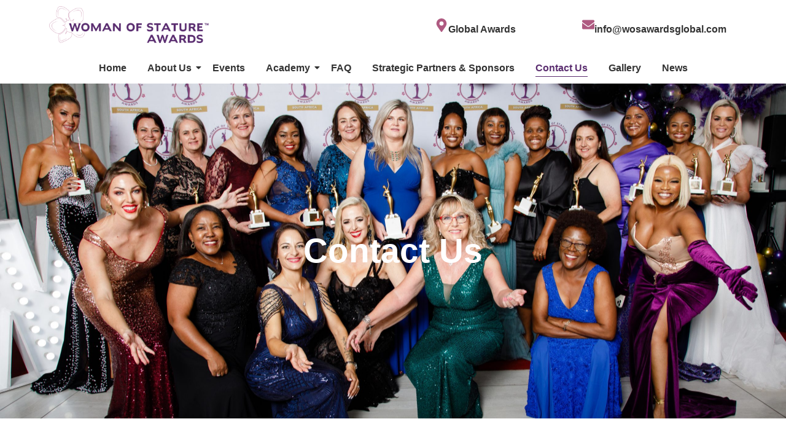

--- FILE ---
content_type: text/html; charset=UTF-8
request_url: https://wosawardsglobal.com/contact-us/
body_size: 19738
content:
<!DOCTYPE html>
<html lang="en-US">
<head>
	<meta charset="UTF-8">
		<title>Contact Us </title>
<meta name='robots' content='index, max-snippet:-1, max-image-preview:large, max-video-preview:-1, follow' />
<link rel="canonical" href="https://wosawardsglobal.com/contact-us/" />
<meta name="description" content="Contact Us CONNECT WITH US Put your details in below if you would like us to contact you. NOMINATIONS FOR 2026 ARE CLOSED! Email Address: info@wosawardsglobal.com"><script type="application/ld+json">{"@context":"https://schema.org","@type":"Organization","@id":"https://wosawardsglobal.com/#","name":"","url":"https://wosawardsglobal.com","logo":{"@type":"ImageObject","@id":"https://wosawardsglobal.com/#logo","inLanguage":"en-US"},"description":"Woman of Stature Awards Global","sameAs":["https://x.com/"]}</script><meta property="og:url" content="https://wosawardsglobal.com/contact-us/" /><meta property="og:site_name" content="Woman of Stature Awards Global" /><meta property="og:locale" content="en_US" /><meta property="og:type" content="article" /><meta property="og:title" content="Contact Us " /><meta property="og:description" content="Contact Us CONNECT WITH US Put your details in below if you would like us to contact you. NOMINATIONS FOR 2026 ARE CLOSED! Email Address: info@wosawardsglobal.com" /><meta name="twitter:card" content="summary"/><meta name="twitter:locale" content="en_US"/><meta name="twitter:title"  content="Contact Us "/><meta name="twitter:description" content="Contact Us CONNECT WITH US Put your details in below if you would like us to contact you. NOMINATIONS FOR 2026 ARE CLOSED! Email Address: info@wosawardsglobal.com"/><meta name="twitter:url" content="https://wosawardsglobal.com/contact-us/"/><link rel="alternate" type="application/rss+xml" title="Woman of Stature Awards Global &raquo; Feed" href="https://wosawardsglobal.com/feed/" />
<link rel="alternate" type="application/rss+xml" title="Woman of Stature Awards Global &raquo; Comments Feed" href="https://wosawardsglobal.com/comments/feed/" />
<meta name="dc.description" content="Celebrating a Decade of Excellence" />
<meta name="dc.source" content="https://wosawardsglobal.com/" />
<meta name="dc.relation" content="https://wosawardsglobal.com/" />
<meta name="dc.language" content="en_US" />
<meta name="dc.subject" content="Celebrating a Decade of Excellence" />
<link rel="alternate" title="oEmbed (JSON)" type="application/json+oembed" href="https://wosawardsglobal.com/wp-json/oembed/1.0/embed?url=https%3A%2F%2Fwosawardsglobal.com%2Fcontact-us%2F" />
<link rel="alternate" title="oEmbed (XML)" type="text/xml+oembed" href="https://wosawardsglobal.com/wp-json/oembed/1.0/embed?url=https%3A%2F%2Fwosawardsglobal.com%2Fcontact-us%2F&#038;format=xml" />
<style id='wp-img-auto-sizes-contain-inline-css' type='text/css'>
img:is([sizes=auto i],[sizes^="auto," i]){contain-intrinsic-size:3000px 1500px}
/*# sourceURL=wp-img-auto-sizes-contain-inline-css */
</style>
<style id='wp-emoji-styles-inline-css' type='text/css'>

	img.wp-smiley, img.emoji {
		display: inline !important;
		border: none !important;
		box-shadow: none !important;
		height: 1em !important;
		width: 1em !important;
		margin: 0 0.07em !important;
		vertical-align: -0.1em !important;
		background: none !important;
		padding: 0 !important;
	}
/*# sourceURL=wp-emoji-styles-inline-css */
</style>
<style id='classic-theme-styles-inline-css' type='text/css'>
/*! This file is auto-generated */
.wp-block-button__link{color:#fff;background-color:#32373c;border-radius:9999px;box-shadow:none;text-decoration:none;padding:calc(.667em + 2px) calc(1.333em + 2px);font-size:1.125em}.wp-block-file__button{background:#32373c;color:#fff;text-decoration:none}
/*# sourceURL=/wp-includes/css/classic-themes.min.css */
</style>
<style id='global-styles-inline-css' type='text/css'>
:root{--wp--preset--aspect-ratio--square: 1;--wp--preset--aspect-ratio--4-3: 4/3;--wp--preset--aspect-ratio--3-4: 3/4;--wp--preset--aspect-ratio--3-2: 3/2;--wp--preset--aspect-ratio--2-3: 2/3;--wp--preset--aspect-ratio--16-9: 16/9;--wp--preset--aspect-ratio--9-16: 9/16;--wp--preset--color--black: #000000;--wp--preset--color--cyan-bluish-gray: #abb8c3;--wp--preset--color--white: #ffffff;--wp--preset--color--pale-pink: #f78da7;--wp--preset--color--vivid-red: #cf2e2e;--wp--preset--color--luminous-vivid-orange: #ff6900;--wp--preset--color--luminous-vivid-amber: #fcb900;--wp--preset--color--light-green-cyan: #7bdcb5;--wp--preset--color--vivid-green-cyan: #00d084;--wp--preset--color--pale-cyan-blue: #8ed1fc;--wp--preset--color--vivid-cyan-blue: #0693e3;--wp--preset--color--vivid-purple: #9b51e0;--wp--preset--gradient--vivid-cyan-blue-to-vivid-purple: linear-gradient(135deg,rgb(6,147,227) 0%,rgb(155,81,224) 100%);--wp--preset--gradient--light-green-cyan-to-vivid-green-cyan: linear-gradient(135deg,rgb(122,220,180) 0%,rgb(0,208,130) 100%);--wp--preset--gradient--luminous-vivid-amber-to-luminous-vivid-orange: linear-gradient(135deg,rgb(252,185,0) 0%,rgb(255,105,0) 100%);--wp--preset--gradient--luminous-vivid-orange-to-vivid-red: linear-gradient(135deg,rgb(255,105,0) 0%,rgb(207,46,46) 100%);--wp--preset--gradient--very-light-gray-to-cyan-bluish-gray: linear-gradient(135deg,rgb(238,238,238) 0%,rgb(169,184,195) 100%);--wp--preset--gradient--cool-to-warm-spectrum: linear-gradient(135deg,rgb(74,234,220) 0%,rgb(151,120,209) 20%,rgb(207,42,186) 40%,rgb(238,44,130) 60%,rgb(251,105,98) 80%,rgb(254,248,76) 100%);--wp--preset--gradient--blush-light-purple: linear-gradient(135deg,rgb(255,206,236) 0%,rgb(152,150,240) 100%);--wp--preset--gradient--blush-bordeaux: linear-gradient(135deg,rgb(254,205,165) 0%,rgb(254,45,45) 50%,rgb(107,0,62) 100%);--wp--preset--gradient--luminous-dusk: linear-gradient(135deg,rgb(255,203,112) 0%,rgb(199,81,192) 50%,rgb(65,88,208) 100%);--wp--preset--gradient--pale-ocean: linear-gradient(135deg,rgb(255,245,203) 0%,rgb(182,227,212) 50%,rgb(51,167,181) 100%);--wp--preset--gradient--electric-grass: linear-gradient(135deg,rgb(202,248,128) 0%,rgb(113,206,126) 100%);--wp--preset--gradient--midnight: linear-gradient(135deg,rgb(2,3,129) 0%,rgb(40,116,252) 100%);--wp--preset--font-size--small: 13px;--wp--preset--font-size--medium: 20px;--wp--preset--font-size--large: 36px;--wp--preset--font-size--x-large: 42px;--wp--preset--spacing--20: 0.44rem;--wp--preset--spacing--30: 0.67rem;--wp--preset--spacing--40: 1rem;--wp--preset--spacing--50: 1.5rem;--wp--preset--spacing--60: 2.25rem;--wp--preset--spacing--70: 3.38rem;--wp--preset--spacing--80: 5.06rem;--wp--preset--shadow--natural: 6px 6px 9px rgba(0, 0, 0, 0.2);--wp--preset--shadow--deep: 12px 12px 50px rgba(0, 0, 0, 0.4);--wp--preset--shadow--sharp: 6px 6px 0px rgba(0, 0, 0, 0.2);--wp--preset--shadow--outlined: 6px 6px 0px -3px rgb(255, 255, 255), 6px 6px rgb(0, 0, 0);--wp--preset--shadow--crisp: 6px 6px 0px rgb(0, 0, 0);}:where(.is-layout-flex){gap: 0.5em;}:where(.is-layout-grid){gap: 0.5em;}body .is-layout-flex{display: flex;}.is-layout-flex{flex-wrap: wrap;align-items: center;}.is-layout-flex > :is(*, div){margin: 0;}body .is-layout-grid{display: grid;}.is-layout-grid > :is(*, div){margin: 0;}:where(.wp-block-columns.is-layout-flex){gap: 2em;}:where(.wp-block-columns.is-layout-grid){gap: 2em;}:where(.wp-block-post-template.is-layout-flex){gap: 1.25em;}:where(.wp-block-post-template.is-layout-grid){gap: 1.25em;}.has-black-color{color: var(--wp--preset--color--black) !important;}.has-cyan-bluish-gray-color{color: var(--wp--preset--color--cyan-bluish-gray) !important;}.has-white-color{color: var(--wp--preset--color--white) !important;}.has-pale-pink-color{color: var(--wp--preset--color--pale-pink) !important;}.has-vivid-red-color{color: var(--wp--preset--color--vivid-red) !important;}.has-luminous-vivid-orange-color{color: var(--wp--preset--color--luminous-vivid-orange) !important;}.has-luminous-vivid-amber-color{color: var(--wp--preset--color--luminous-vivid-amber) !important;}.has-light-green-cyan-color{color: var(--wp--preset--color--light-green-cyan) !important;}.has-vivid-green-cyan-color{color: var(--wp--preset--color--vivid-green-cyan) !important;}.has-pale-cyan-blue-color{color: var(--wp--preset--color--pale-cyan-blue) !important;}.has-vivid-cyan-blue-color{color: var(--wp--preset--color--vivid-cyan-blue) !important;}.has-vivid-purple-color{color: var(--wp--preset--color--vivid-purple) !important;}.has-black-background-color{background-color: var(--wp--preset--color--black) !important;}.has-cyan-bluish-gray-background-color{background-color: var(--wp--preset--color--cyan-bluish-gray) !important;}.has-white-background-color{background-color: var(--wp--preset--color--white) !important;}.has-pale-pink-background-color{background-color: var(--wp--preset--color--pale-pink) !important;}.has-vivid-red-background-color{background-color: var(--wp--preset--color--vivid-red) !important;}.has-luminous-vivid-orange-background-color{background-color: var(--wp--preset--color--luminous-vivid-orange) !important;}.has-luminous-vivid-amber-background-color{background-color: var(--wp--preset--color--luminous-vivid-amber) !important;}.has-light-green-cyan-background-color{background-color: var(--wp--preset--color--light-green-cyan) !important;}.has-vivid-green-cyan-background-color{background-color: var(--wp--preset--color--vivid-green-cyan) !important;}.has-pale-cyan-blue-background-color{background-color: var(--wp--preset--color--pale-cyan-blue) !important;}.has-vivid-cyan-blue-background-color{background-color: var(--wp--preset--color--vivid-cyan-blue) !important;}.has-vivid-purple-background-color{background-color: var(--wp--preset--color--vivid-purple) !important;}.has-black-border-color{border-color: var(--wp--preset--color--black) !important;}.has-cyan-bluish-gray-border-color{border-color: var(--wp--preset--color--cyan-bluish-gray) !important;}.has-white-border-color{border-color: var(--wp--preset--color--white) !important;}.has-pale-pink-border-color{border-color: var(--wp--preset--color--pale-pink) !important;}.has-vivid-red-border-color{border-color: var(--wp--preset--color--vivid-red) !important;}.has-luminous-vivid-orange-border-color{border-color: var(--wp--preset--color--luminous-vivid-orange) !important;}.has-luminous-vivid-amber-border-color{border-color: var(--wp--preset--color--luminous-vivid-amber) !important;}.has-light-green-cyan-border-color{border-color: var(--wp--preset--color--light-green-cyan) !important;}.has-vivid-green-cyan-border-color{border-color: var(--wp--preset--color--vivid-green-cyan) !important;}.has-pale-cyan-blue-border-color{border-color: var(--wp--preset--color--pale-cyan-blue) !important;}.has-vivid-cyan-blue-border-color{border-color: var(--wp--preset--color--vivid-cyan-blue) !important;}.has-vivid-purple-border-color{border-color: var(--wp--preset--color--vivid-purple) !important;}.has-vivid-cyan-blue-to-vivid-purple-gradient-background{background: var(--wp--preset--gradient--vivid-cyan-blue-to-vivid-purple) !important;}.has-light-green-cyan-to-vivid-green-cyan-gradient-background{background: var(--wp--preset--gradient--light-green-cyan-to-vivid-green-cyan) !important;}.has-luminous-vivid-amber-to-luminous-vivid-orange-gradient-background{background: var(--wp--preset--gradient--luminous-vivid-amber-to-luminous-vivid-orange) !important;}.has-luminous-vivid-orange-to-vivid-red-gradient-background{background: var(--wp--preset--gradient--luminous-vivid-orange-to-vivid-red) !important;}.has-very-light-gray-to-cyan-bluish-gray-gradient-background{background: var(--wp--preset--gradient--very-light-gray-to-cyan-bluish-gray) !important;}.has-cool-to-warm-spectrum-gradient-background{background: var(--wp--preset--gradient--cool-to-warm-spectrum) !important;}.has-blush-light-purple-gradient-background{background: var(--wp--preset--gradient--blush-light-purple) !important;}.has-blush-bordeaux-gradient-background{background: var(--wp--preset--gradient--blush-bordeaux) !important;}.has-luminous-dusk-gradient-background{background: var(--wp--preset--gradient--luminous-dusk) !important;}.has-pale-ocean-gradient-background{background: var(--wp--preset--gradient--pale-ocean) !important;}.has-electric-grass-gradient-background{background: var(--wp--preset--gradient--electric-grass) !important;}.has-midnight-gradient-background{background: var(--wp--preset--gradient--midnight) !important;}.has-small-font-size{font-size: var(--wp--preset--font-size--small) !important;}.has-medium-font-size{font-size: var(--wp--preset--font-size--medium) !important;}.has-large-font-size{font-size: var(--wp--preset--font-size--large) !important;}.has-x-large-font-size{font-size: var(--wp--preset--font-size--x-large) !important;}
:where(.wp-block-post-template.is-layout-flex){gap: 1.25em;}:where(.wp-block-post-template.is-layout-grid){gap: 1.25em;}
:where(.wp-block-term-template.is-layout-flex){gap: 1.25em;}:where(.wp-block-term-template.is-layout-grid){gap: 1.25em;}
:where(.wp-block-columns.is-layout-flex){gap: 2em;}:where(.wp-block-columns.is-layout-grid){gap: 2em;}
:root :where(.wp-block-pullquote){font-size: 1.5em;line-height: 1.6;}
/*# sourceURL=global-styles-inline-css */
</style>
<link rel='stylesheet' id='elementor-frontend-css' href='https://wosawardsglobal.com/wp-content/uploads/elementor/css/custom-frontend.min.css?ver=1769210965' type='text/css' media='all' />
<link rel='stylesheet' id='widget-icon-box-css' href='https://wosawardsglobal.com/wp-content/uploads/elementor/css/custom-widget-icon-box.min.css?ver=1769210965' type='text/css' media='all' />
<link rel='stylesheet' id='elementor-post-1220-css' href='https://wosawardsglobal.com/wp-content/uploads/elementor/css/post-1220.css?ver=1769306009' type='text/css' media='all' />
<link rel='stylesheet' id='elementor-post-779-css' href='https://wosawardsglobal.com/wp-content/uploads/elementor/css/post-779.css?ver=1769210966' type='text/css' media='all' />
<link rel='stylesheet' id='e-animation-grow-css' href='https://wosawardsglobal.com/wp-content/plugins/elementor/assets/lib/animations/styles/e-animation-grow.min.css?ver=3.34.2' type='text/css' media='all' />
<link rel='stylesheet' id='widget-social-icons-css' href='https://wosawardsglobal.com/wp-content/plugins/elementor/assets/css/widget-social-icons.min.css?ver=3.34.2' type='text/css' media='all' />
<link rel='stylesheet' id='e-apple-webkit-css' href='https://wosawardsglobal.com/wp-content/uploads/elementor/css/custom-apple-webkit.min.css?ver=1769210965' type='text/css' media='all' />
<link rel='stylesheet' id='elementor-post-674-css' href='https://wosawardsglobal.com/wp-content/uploads/elementor/css/post-674.css?ver=1769210966' type='text/css' media='all' />
<link rel='stylesheet' id='royal-elementor-kit-style-css' href='https://wosawardsglobal.com/wp-content/themes/royal-elementor-kit/style.css?ver=1.0' type='text/css' media='all' />
<link rel='stylesheet' id='elementor-post-45-css' href='https://wosawardsglobal.com/wp-content/uploads/elementor/css/post-45.css?ver=1769210966' type='text/css' media='all' />
<link rel='stylesheet' id='widget-heading-css' href='https://wosawardsglobal.com/wp-content/plugins/elementor/assets/css/widget-heading.min.css?ver=3.34.2' type='text/css' media='all' />
<link rel='stylesheet' id='widget-divider-css' href='https://wosawardsglobal.com/wp-content/plugins/elementor/assets/css/widget-divider.min.css?ver=3.34.2' type='text/css' media='all' />
<link rel='stylesheet' id='widget-spacer-css' href='https://wosawardsglobal.com/wp-content/plugins/elementor/assets/css/widget-spacer.min.css?ver=3.34.2' type='text/css' media='all' />
<link rel='stylesheet' id='e-animation-zoomIn-css' href='https://wosawardsglobal.com/wp-content/plugins/elementor/assets/lib/animations/styles/zoomIn.min.css?ver=3.34.2' type='text/css' media='all' />
<link rel='stylesheet' id='wpr-link-animations-css-css' href='https://wosawardsglobal.com/wp-content/plugins/royal-elementor-addons/assets/css/lib/animations/wpr-link-animations.min.css?ver=1.7.1046' type='text/css' media='all' />
<link rel='stylesheet' id='wpr-text-animations-css-css' href='https://wosawardsglobal.com/wp-content/plugins/royal-elementor-addons/assets/css/lib/animations/text-animations.min.css?ver=1.7.1046' type='text/css' media='all' />
<link rel='stylesheet' id='wpr-addons-css-css' href='https://wosawardsglobal.com/wp-content/plugins/royal-elementor-addons/assets/css/frontend.min.css?ver=1.7.1046' type='text/css' media='all' />
<link rel='stylesheet' id='font-awesome-5-all-css' href='https://wosawardsglobal.com/wp-content/plugins/elementor/assets/lib/font-awesome/css/all.min.css?ver=1.7.1046' type='text/css' media='all' />
<link rel='stylesheet' id='elementor-gf-local-urbanist-css' href='https://wosawardsglobal.com/wp-content/uploads/elementor/google-fonts/css/urbanist.css?ver=1742258643' type='text/css' media='all' />
<link rel='stylesheet' id='elementor-gf-local-roboto-css' href='https://wosawardsglobal.com/wp-content/uploads/elementor/google-fonts/css/roboto.css?ver=1742258635' type='text/css' media='all' />
<link rel='stylesheet' id='elementor-gf-local-poppins-css' href='https://wosawardsglobal.com/wp-content/uploads/elementor/google-fonts/css/poppins.css?ver=1742258651' type='text/css' media='all' />
<link rel='stylesheet' id='elementor-gf-local-robotoslab-css' href='https://wosawardsglobal.com/wp-content/uploads/elementor/google-fonts/css/robotoslab.css?ver=1742258664' type='text/css' media='all' />
<script type="text/javascript" data-cfasync="false" src="https://wosawardsglobal.com/wp-includes/js/jquery/jquery.min.js?ver=3.7.1" id="jquery-core-js"></script>
<script type="text/javascript" data-cfasync="false" src="https://wosawardsglobal.com/wp-includes/js/jquery/jquery-migrate.min.js?ver=3.4.1" id="jquery-migrate-js"></script>
<link rel="https://api.w.org/" href="https://wosawardsglobal.com/wp-json/" /><link rel="alternate" title="JSON" type="application/json" href="https://wosawardsglobal.com/wp-json/wp/v2/pages/1220" /><link rel="EditURI" type="application/rsd+xml" title="RSD" href="https://wosawardsglobal.com/xmlrpc.php?rsd" />
<meta name="generator" content="WordPress 6.9" />
<link rel='shortlink' href='https://wosawardsglobal.com/?p=1220' />
<meta name="generator" content="Elementor 3.34.2; features: e_font_icon_svg, additional_custom_breakpoints; settings: css_print_method-external, google_font-enabled, font_display-swap">
			<style>
				.e-con.e-parent:nth-of-type(n+4):not(.e-lazyloaded):not(.e-no-lazyload),
				.e-con.e-parent:nth-of-type(n+4):not(.e-lazyloaded):not(.e-no-lazyload) * {
					background-image: none !important;
				}
				@media screen and (max-height: 1024px) {
					.e-con.e-parent:nth-of-type(n+3):not(.e-lazyloaded):not(.e-no-lazyload),
					.e-con.e-parent:nth-of-type(n+3):not(.e-lazyloaded):not(.e-no-lazyload) * {
						background-image: none !important;
					}
				}
				@media screen and (max-height: 640px) {
					.e-con.e-parent:nth-of-type(n+2):not(.e-lazyloaded):not(.e-no-lazyload),
					.e-con.e-parent:nth-of-type(n+2):not(.e-lazyloaded):not(.e-no-lazyload) * {
						background-image: none !important;
					}
				}
			</style>
			<link rel="icon" href="https://wosawardsglobal.com/wp-content/uploads/2025/02/wos-favicon-1-150x150.png" sizes="32x32" />
<link rel="icon" href="https://wosawardsglobal.com/wp-content/uploads/2025/02/wos-favicon-1-300x300.png" sizes="192x192" />
<link rel="apple-touch-icon" href="https://wosawardsglobal.com/wp-content/uploads/2025/02/wos-favicon-1-300x300.png" />
<meta name="msapplication-TileImage" content="https://wosawardsglobal.com/wp-content/uploads/2025/02/wos-favicon-1-300x300.png" />
		<style type="text/css" id="wp-custom-css">
			.forminator-label {
    display: none !important;
}
		</style>
		<style id="wpr_lightbox_styles">
				.lg-backdrop {
					background-color: rgba(0,0,0,0.6) !important;
				}
				.lg-toolbar,
				.lg-dropdown {
					background-color: rgba(0,0,0,0.8) !important;
				}
				.lg-dropdown:after {
					border-bottom-color: rgba(0,0,0,0.8) !important;
				}
				.lg-sub-html {
					background-color: rgba(0,0,0,0.8) !important;
				}
				.lg-thumb-outer,
				.lg-progress-bar {
					background-color: #444444 !important;
				}
				.lg-progress {
					background-color: #a90707 !important;
				}
				.lg-icon {
					color: #efefef !important;
					font-size: 20px !important;
				}
				.lg-icon.lg-toogle-thumb {
					font-size: 24px !important;
				}
				.lg-icon:hover,
				.lg-dropdown-text:hover {
					color: #ffffff !important;
				}
				.lg-sub-html,
				.lg-dropdown-text {
					color: #efefef !important;
					font-size: 14px !important;
				}
				#lg-counter {
					color: #efefef !important;
					font-size: 14px !important;
				}
				.lg-prev,
				.lg-next {
					font-size: 35px !important;
				}

				/* Defaults */
				.lg-icon {
				background-color: transparent !important;
				}

				#lg-counter {
				opacity: 0.9;
				}

				.lg-thumb-outer {
				padding: 0 10px;
				}

				.lg-thumb-item {
				border-radius: 0 !important;
				border: none !important;
				opacity: 0.5;
				}

				.lg-thumb-item.active {
					opacity: 1;
				}
	         </style>	<meta name="viewport" content="width=device-width, initial-scale=1.0, viewport-fit=cover" /></head>
<body class="wp-singular page-template page-template-elementor_canvas page page-id-1220 wp-custom-logo wp-embed-responsive wp-theme-royal-elementor-kit elementor-default elementor-template-canvas elementor-kit-45 elementor-page elementor-page-1220">
	<style>.elementor-779 .elementor-element.elementor-element-0193a08{--display:flex;--flex-direction:row;--container-widget-width:calc( ( 1 - var( --container-widget-flex-grow ) ) * 100% );--container-widget-height:100%;--container-widget-flex-grow:1;--container-widget-align-self:stretch;--flex-wrap-mobile:wrap;--align-items:center;--gap:0px 0px;--row-gap:0px;--column-gap:0px;}.elementor-779 .elementor-element.elementor-element-87b3d0d{--display:flex;}.elementor-779 .elementor-element.elementor-element-87b3d0d.e-con{--flex-grow:0;--flex-shrink:0;}.elementor-779 .elementor-element.elementor-element-d55404a{text-align:left;}.elementor-779 .elementor-element.elementor-element-d55404a .wpr-logo{padding:0px 0px 0px 0px;border-style:none;border-radius:0px 0px 0px 0px;}.elementor-779 .elementor-element.elementor-element-d55404a .wpr-logo-image{max-width:260px;}.elementor-779 .elementor-element.elementor-element-d55404a.wpr-logo-position-left .wpr-logo-image{margin-right:0px;}.elementor-779 .elementor-element.elementor-element-d55404a.wpr-logo-position-right .wpr-logo-image{margin-left:0px;}.elementor-779 .elementor-element.elementor-element-d55404a.wpr-logo-position-center .wpr-logo-image{margin-bottom:0px;}.elementor-779 .elementor-element.elementor-element-d55404a .wpr-logo-image img{-webkit-transition-duration:0.7s;transition-duration:0.7s;}.elementor-779 .elementor-element.elementor-element-d55404a .wpr-logo-title{color:#605BE5;margin:0 0 0px;}.elementor-779 .elementor-element.elementor-element-d55404a .wpr-logo-description{color:#888888;}.elementor-779 .elementor-element.elementor-element-3c0e2ed{--display:flex;--padding-top:0px;--padding-bottom:0px;--padding-left:0px;--padding-right:0px;}.elementor-779 .elementor-element.elementor-element-3c0e2ed.e-con{--flex-grow:0;--flex-shrink:0;}.elementor-widget-icon-box.elementor-view-stacked .elementor-icon{background-color:var( --e-global-color-primary );}.elementor-widget-icon-box.elementor-view-framed .elementor-icon, .elementor-widget-icon-box.elementor-view-default .elementor-icon{fill:var( --e-global-color-primary );color:var( --e-global-color-primary );border-color:var( --e-global-color-primary );}.elementor-widget-icon-box .elementor-icon-box-title, .elementor-widget-icon-box .elementor-icon-box-title a{font-family:var( --e-global-typography-primary-font-family ), Sans-serif;font-weight:var( --e-global-typography-primary-font-weight );}.elementor-widget-icon-box .elementor-icon-box-title{color:var( --e-global-color-primary );}.elementor-widget-icon-box:has(:hover) .elementor-icon-box-title,
					 .elementor-widget-icon-box:has(:focus) .elementor-icon-box-title{color:var( --e-global-color-primary );}.elementor-widget-icon-box .elementor-icon-box-description{font-family:var( --e-global-typography-text-font-family ), Sans-serif;font-weight:var( --e-global-typography-text-font-weight );color:var( --e-global-color-text );}.elementor-779 .elementor-element.elementor-element-5812c96 .elementor-icon-box-wrapper{align-items:end;text-align:start;gap:6px;}.elementor-779 .elementor-element.elementor-element-5812c96 .elementor-icon-box-title{margin-block-end:0px;color:#333333;}.elementor-779 .elementor-element.elementor-element-5812c96.elementor-view-stacked .elementor-icon{background-color:var( --e-global-color-5e746ee );}.elementor-779 .elementor-element.elementor-element-5812c96.elementor-view-framed .elementor-icon, .elementor-779 .elementor-element.elementor-element-5812c96.elementor-view-default .elementor-icon{fill:var( --e-global-color-5e746ee );color:var( --e-global-color-5e746ee );border-color:var( --e-global-color-5e746ee );}.elementor-779 .elementor-element.elementor-element-5812c96 .elementor-icon{font-size:22px;}.elementor-779 .elementor-element.elementor-element-5812c96 .elementor-icon-box-title, .elementor-779 .elementor-element.elementor-element-5812c96 .elementor-icon-box-title a{font-family:"Urbanist", Sans-serif;font-size:16px;font-weight:600;}.elementor-779 .elementor-element.elementor-element-5812c96 .elementor-icon-box-description{font-family:"Poppins", Sans-serif;font-size:12px;font-weight:400;color:#777777;}.elementor-779 .elementor-element.elementor-element-ee4ae11{--display:flex;--padding-top:0px;--padding-bottom:0px;--padding-left:0px;--padding-right:0px;}.elementor-779 .elementor-element.elementor-element-ee4ae11.e-con{--flex-grow:0;--flex-shrink:0;}.elementor-779 .elementor-element.elementor-element-a113142 > .elementor-widget-container{padding:0px 0px 0px 0px;}.elementor-779 .elementor-element.elementor-element-a113142 .elementor-icon-box-wrapper{align-items:end;text-align:start;gap:6px;}.elementor-779 .elementor-element.elementor-element-a113142 .elementor-icon-box-title{margin-block-end:0px;color:#333333;}.elementor-779 .elementor-element.elementor-element-a113142.elementor-view-stacked .elementor-icon{background-color:var( --e-global-color-5e746ee );}.elementor-779 .elementor-element.elementor-element-a113142.elementor-view-framed .elementor-icon, .elementor-779 .elementor-element.elementor-element-a113142.elementor-view-default .elementor-icon{fill:var( --e-global-color-5e746ee );color:var( --e-global-color-5e746ee );border-color:var( --e-global-color-5e746ee );}.elementor-779 .elementor-element.elementor-element-a113142 .elementor-icon{font-size:20px;}.elementor-779 .elementor-element.elementor-element-a113142 .elementor-icon-box-title, .elementor-779 .elementor-element.elementor-element-a113142 .elementor-icon-box-title a{font-family:"Urbanist", Sans-serif;font-size:16px;font-weight:600;}.elementor-779 .elementor-element.elementor-element-a113142 .elementor-icon-box-description{font-family:"Poppins", Sans-serif;font-size:12px;font-weight:400;color:#777777;}.elementor-779 .elementor-element.elementor-element-a6eabe7{--display:flex;--flex-direction:column;--container-widget-width:100%;--container-widget-height:initial;--container-widget-flex-grow:0;--container-widget-align-self:initial;--flex-wrap-mobile:wrap;}.elementor-779 .elementor-element.elementor-element-2e65f2d > .elementor-widget-container{margin:0px 0px 0px 0px;padding:0px 0px 0px 0px;}.elementor-779 .elementor-element.elementor-element-2e65f2d .wpr-menu-item.wpr-pointer-item{transition-duration:0.2s;}.elementor-779 .elementor-element.elementor-element-2e65f2d .wpr-menu-item.wpr-pointer-item:before{transition-duration:0.2s;}.elementor-779 .elementor-element.elementor-element-2e65f2d .wpr-menu-item.wpr-pointer-item:after{transition-duration:0.2s;}.elementor-779 .elementor-element.elementor-element-2e65f2d .wpr-mobile-toggle-wrap{text-align:center;}.elementor-779 .elementor-element.elementor-element-2e65f2d .wpr-nav-menu .wpr-menu-item,
					 .elementor-779 .elementor-element.elementor-element-2e65f2d .wpr-nav-menu > .menu-item-has-children > .wpr-sub-icon{color:#333333;}.elementor-779 .elementor-element.elementor-element-2e65f2d .wpr-nav-menu .wpr-menu-item:hover,
					 .elementor-779 .elementor-element.elementor-element-2e65f2d .wpr-nav-menu > .menu-item-has-children:hover > .wpr-sub-icon,
					 .elementor-779 .elementor-element.elementor-element-2e65f2d .wpr-nav-menu .wpr-menu-item.wpr-active-menu-item,
					 .elementor-779 .elementor-element.elementor-element-2e65f2d .wpr-nav-menu > .menu-item-has-children.current_page_item > .wpr-sub-icon{color:var( --e-global-color-11781c1 );}.elementor-779 .elementor-element.elementor-element-2e65f2d.wpr-pointer-line-fx .wpr-menu-item:before,
					 .elementor-779 .elementor-element.elementor-element-2e65f2d.wpr-pointer-line-fx .wpr-menu-item:after{background-color:var( --e-global-color-11781c1 );}.elementor-779 .elementor-element.elementor-element-2e65f2d.wpr-pointer-border-fx .wpr-menu-item:before{border-color:var( --e-global-color-11781c1 );border-width:1px;}.elementor-779 .elementor-element.elementor-element-2e65f2d.wpr-pointer-background-fx .wpr-menu-item:before{background-color:var( --e-global-color-11781c1 );}.elementor-779 .elementor-element.elementor-element-2e65f2d .menu-item-has-children .wpr-sub-icon{font-size:14px;}.elementor-779 .elementor-element.elementor-element-2e65f2d.wpr-pointer-background:not(.wpr-sub-icon-none) .wpr-nav-menu-horizontal .menu-item-has-children .wpr-pointer-item{padding-right:calc(14px + 7px);}.elementor-779 .elementor-element.elementor-element-2e65f2d.wpr-pointer-border:not(.wpr-sub-icon-none) .wpr-nav-menu-horizontal .menu-item-has-children .wpr-pointer-item{padding-right:calc(14px + 7px);}.elementor-779 .elementor-element.elementor-element-2e65f2d .wpr-nav-menu .wpr-menu-item,.elementor-779 .elementor-element.elementor-element-2e65f2d .wpr-mobile-nav-menu a,.elementor-779 .elementor-element.elementor-element-2e65f2d .wpr-mobile-toggle-text{font-family:"Poppins", Sans-serif;font-size:16px;font-weight:600;}.elementor-779 .elementor-element.elementor-element-2e65f2d.wpr-pointer-underline .wpr-menu-item:after,
					 .elementor-779 .elementor-element.elementor-element-2e65f2d.wpr-pointer-overline .wpr-menu-item:before,
					 .elementor-779 .elementor-element.elementor-element-2e65f2d.wpr-pointer-double-line .wpr-menu-item:before,
					 .elementor-779 .elementor-element.elementor-element-2e65f2d.wpr-pointer-double-line .wpr-menu-item:after{height:1px;}.elementor-779 .elementor-element.elementor-element-2e65f2d.wpr-pointer-underline>nav>ul>li>.wpr-menu-item:after,
					 .elementor-779 .elementor-element.elementor-element-2e65f2d.wpr-pointer-overline>nav>ul>li>.wpr-menu-item:before,
					 .elementor-779 .elementor-element.elementor-element-2e65f2d.wpr-pointer-double-line>nav>ul>li>.wpr-menu-item:before,
					 .elementor-779 .elementor-element.elementor-element-2e65f2d.wpr-pointer-double-line>nav>ul>li>.wpr-menu-item:after{height:1px;}.elementor-779 .elementor-element.elementor-element-2e65f2d.wpr-pointer-border-fx>nav>ul>li>.wpr-menu-item:before{border-width:1px;}.elementor-779 .elementor-element.elementor-element-2e65f2d.wpr-pointer-underline>.elementor-widget-container>nav>ul>li>.wpr-menu-item:after,
					 .elementor-779 .elementor-element.elementor-element-2e65f2d.wpr-pointer-overline>.elementor-widget-container>nav>ul>li>.wpr-menu-item:before,
					 .elementor-779 .elementor-element.elementor-element-2e65f2d.wpr-pointer-double-line>.elementor-widget-container>nav>ul>li>.wpr-menu-item:before,
					 .elementor-779 .elementor-element.elementor-element-2e65f2d.wpr-pointer-double-line>.elementor-widget-container>nav>ul>li>.wpr-menu-item:after{height:1px;}.elementor-779 .elementor-element.elementor-element-2e65f2d.wpr-pointer-border-fx>.elementor-widget-container>nav>ul>li>.wpr-menu-item:before{border-width:1px;}.elementor-779 .elementor-element.elementor-element-2e65f2d:not(.wpr-pointer-border-fx) .wpr-menu-item.wpr-pointer-item:before{transform:translateY(-0px);}.elementor-779 .elementor-element.elementor-element-2e65f2d:not(.wpr-pointer-border-fx) .wpr-menu-item.wpr-pointer-item:after{transform:translateY(0px);}.elementor-779 .elementor-element.elementor-element-2e65f2d .wpr-nav-menu .wpr-menu-item{padding-left:7px;padding-right:7px;padding-top:1px;padding-bottom:1px;}.elementor-779 .elementor-element.elementor-element-2e65f2d.wpr-pointer-background:not(.wpr-sub-icon-none) .wpr-nav-menu-vertical .menu-item-has-children .wpr-sub-icon{text-indent:-7px;}.elementor-779 .elementor-element.elementor-element-2e65f2d.wpr-pointer-border:not(.wpr-sub-icon-none) .wpr-nav-menu-vertical .menu-item-has-children .wpr-sub-icon{text-indent:-7px;}.elementor-779 .elementor-element.elementor-element-2e65f2d .wpr-nav-menu > .menu-item{margin-left:10px;margin-right:10px;}.elementor-779 .elementor-element.elementor-element-2e65f2d .wpr-nav-menu-vertical .wpr-nav-menu > li > .wpr-sub-menu{margin-left:10px;}.elementor-779 .elementor-element.elementor-element-2e65f2d.wpr-main-menu-align-left .wpr-nav-menu-vertical .wpr-nav-menu > li > .wpr-sub-icon{right:10px;}.elementor-779 .elementor-element.elementor-element-2e65f2d.wpr-main-menu-align-right .wpr-nav-menu-vertical .wpr-nav-menu > li > .wpr-sub-icon{left:10px;}.elementor-779 .elementor-element.elementor-element-2e65f2d .wpr-sub-menu .wpr-sub-menu-item,
					 .elementor-779 .elementor-element.elementor-element-2e65f2d .wpr-sub-menu > .menu-item-has-children .wpr-sub-icon{color:#333333;}.elementor-779 .elementor-element.elementor-element-2e65f2d .wpr-sub-menu .wpr-sub-menu-item{background-color:#ffffff;font-family:"Poppins", Sans-serif;font-size:14px;font-weight:500;padding-left:15px;padding-right:15px;padding-top:13px;padding-bottom:13px;}.elementor-779 .elementor-element.elementor-element-2e65f2d .wpr-sub-menu .wpr-sub-menu-item:hover,
					 .elementor-779 .elementor-element.elementor-element-2e65f2d .wpr-sub-menu > .menu-item-has-children .wpr-sub-menu-item:hover .wpr-sub-icon,
					 .elementor-779 .elementor-element.elementor-element-2e65f2d .wpr-sub-menu .wpr-sub-menu-item.wpr-active-menu-item,
					 .elementor-779 .elementor-element.elementor-element-2e65f2d .wpr-sub-menu > .menu-item-has-children.current_page_item .wpr-sub-icon{color:#ffffff;}.elementor-779 .elementor-element.elementor-element-2e65f2d .wpr-sub-menu .wpr-sub-menu-item:hover,
					 .elementor-779 .elementor-element.elementor-element-2e65f2d .wpr-sub-menu .wpr-sub-menu-item.wpr-active-menu-item{background-color:var( --e-global-color-5e746ee );}.elementor-779 .elementor-element.elementor-element-2e65f2d .wpr-sub-menu .wpr-sub-icon{right:15px;}.elementor-779 .elementor-element.elementor-element-2e65f2d.wpr-main-menu-align-right .wpr-nav-menu-vertical .wpr-sub-menu .wpr-sub-icon{left:15px;}.elementor-779 .elementor-element.elementor-element-2e65f2d .wpr-nav-menu-horizontal .wpr-nav-menu > li > .wpr-sub-menu{margin-top:8px;}.elementor-779 .elementor-element.elementor-element-2e65f2d.wpr-sub-divider-yes .wpr-sub-menu li:not(:last-child){border-bottom-color:#EAEAEA;border-bottom-width:1px;}.elementor-779 .elementor-element.elementor-element-2e65f2d .wpr-sub-menu{border-style:solid;border-width:1px 1px 1px 1px;border-color:#E8E8E8;}.elementor-779 .elementor-element.elementor-element-2e65f2d .wpr-mobile-nav-menu a,
					 .elementor-779 .elementor-element.elementor-element-2e65f2d .wpr-mobile-nav-menu .menu-item-has-children > a:after{color:#333333;}.elementor-779 .elementor-element.elementor-element-2e65f2d .wpr-mobile-nav-menu li{background-color:#ffffff;}.elementor-779 .elementor-element.elementor-element-2e65f2d .wpr-mobile-nav-menu li a:hover,
					 .elementor-779 .elementor-element.elementor-element-2e65f2d .wpr-mobile-nav-menu .menu-item-has-children > a:hover:after,
					 .elementor-779 .elementor-element.elementor-element-2e65f2d .wpr-mobile-nav-menu li a.wpr-active-menu-item,
					 .elementor-779 .elementor-element.elementor-element-2e65f2d .wpr-mobile-nav-menu .menu-item-has-children.current_page_item > a:hover:after{color:#ffffff;}.elementor-779 .elementor-element.elementor-element-2e65f2d .wpr-mobile-nav-menu a:hover,
					 .elementor-779 .elementor-element.elementor-element-2e65f2d .wpr-mobile-nav-menu a.wpr-active-menu-item{background-color:var( --e-global-color-5e746ee );}.elementor-779 .elementor-element.elementor-element-2e65f2d .wpr-mobile-nav-menu a{padding-left:10px;padding-right:10px;}.elementor-779 .elementor-element.elementor-element-2e65f2d .wpr-mobile-nav-menu .menu-item-has-children > a:after{margin-left:10px;margin-right:10px;}.elementor-779 .elementor-element.elementor-element-2e65f2d .wpr-mobile-nav-menu .wpr-mobile-menu-item{padding-top:7px;padding-bottom:7px;}.elementor-779 .elementor-element.elementor-element-2e65f2d.wpr-mobile-divider-yes .wpr-mobile-nav-menu a{border-bottom-color:#e8e8e8;border-bottom-width:1px;}.elementor-779 .elementor-element.elementor-element-2e65f2d .wpr-mobile-nav-menu .wpr-mobile-sub-menu-item{font-size:13px;padding-top:7px;padding-bottom:7px;}.elementor-779 .elementor-element.elementor-element-2e65f2d .wpr-mobile-nav-menu{margin-top:10px;}.elementor-779 .elementor-element.elementor-element-2e65f2d .wpr-mobile-toggle{border-color:#333333;width:46px;border-width:0px;}.elementor-779 .elementor-element.elementor-element-2e65f2d .wpr-mobile-toggle-text{color:#333333;}.elementor-779 .elementor-element.elementor-element-2e65f2d .wpr-mobile-toggle-line{background-color:#333333;height:2px;margin-bottom:4px;}.elementor-779 .elementor-element.elementor-element-2e65f2d .wpr-mobile-toggle:hover{border-color:var( --e-global-color-5e746ee );}.elementor-779 .elementor-element.elementor-element-2e65f2d .wpr-mobile-toggle:hover .wpr-mobile-toggle-text{color:var( --e-global-color-5e746ee );}.elementor-779 .elementor-element.elementor-element-2e65f2d .wpr-mobile-toggle:hover .wpr-mobile-toggle-line{background-color:var( --e-global-color-5e746ee );}.elementor-779 .elementor-element.elementor-element-9208715{--display:flex;--flex-direction:row;--container-widget-width:calc( ( 1 - var( --container-widget-flex-grow ) ) * 100% );--container-widget-height:100%;--container-widget-flex-grow:1;--container-widget-align-self:stretch;--flex-wrap-mobile:wrap;--align-items:center;--gap:0px 0px;--row-gap:0px;--column-gap:0px;}.elementor-779 .elementor-element.elementor-element-f98cf2c{--display:flex;}.elementor-779 .elementor-element.elementor-element-92df11f{text-align:left;}.elementor-779 .elementor-element.elementor-element-92df11f .wpr-logo{padding:0px 0px 0px 0px;border-style:none;border-radius:0px 0px 0px 0px;}.elementor-779 .elementor-element.elementor-element-92df11f .wpr-logo-image{max-width:260px;}.elementor-779 .elementor-element.elementor-element-92df11f.wpr-logo-position-left .wpr-logo-image{margin-right:0px;}.elementor-779 .elementor-element.elementor-element-92df11f.wpr-logo-position-right .wpr-logo-image{margin-left:0px;}.elementor-779 .elementor-element.elementor-element-92df11f.wpr-logo-position-center .wpr-logo-image{margin-bottom:0px;}.elementor-779 .elementor-element.elementor-element-92df11f .wpr-logo-image img{-webkit-transition-duration:0.7s;transition-duration:0.7s;}.elementor-779 .elementor-element.elementor-element-92df11f .wpr-logo-title{color:#605BE5;margin:0 0 0px;}.elementor-779 .elementor-element.elementor-element-92df11f .wpr-logo-description{color:#888888;}.elementor-779 .elementor-element.elementor-element-16e0bed .wpr-menu-item.wpr-pointer-item{transition-duration:0.2s;}.elementor-779 .elementor-element.elementor-element-16e0bed .wpr-menu-item.wpr-pointer-item:before{transition-duration:0.2s;}.elementor-779 .elementor-element.elementor-element-16e0bed .wpr-menu-item.wpr-pointer-item:after{transition-duration:0.2s;}.elementor-779 .elementor-element.elementor-element-16e0bed .wpr-mobile-toggle-wrap{text-align:center;}.elementor-779 .elementor-element.elementor-element-16e0bed .wpr-nav-menu .wpr-menu-item,
					 .elementor-779 .elementor-element.elementor-element-16e0bed .wpr-nav-menu > .menu-item-has-children > .wpr-sub-icon{color:#333333;}.elementor-779 .elementor-element.elementor-element-16e0bed .wpr-nav-menu .wpr-menu-item:hover,
					 .elementor-779 .elementor-element.elementor-element-16e0bed .wpr-nav-menu > .menu-item-has-children:hover > .wpr-sub-icon,
					 .elementor-779 .elementor-element.elementor-element-16e0bed .wpr-nav-menu .wpr-menu-item.wpr-active-menu-item,
					 .elementor-779 .elementor-element.elementor-element-16e0bed .wpr-nav-menu > .menu-item-has-children.current_page_item > .wpr-sub-icon{color:var( --e-global-color-11781c1 );}.elementor-779 .elementor-element.elementor-element-16e0bed.wpr-pointer-line-fx .wpr-menu-item:before,
					 .elementor-779 .elementor-element.elementor-element-16e0bed.wpr-pointer-line-fx .wpr-menu-item:after{background-color:var( --e-global-color-11781c1 );}.elementor-779 .elementor-element.elementor-element-16e0bed.wpr-pointer-border-fx .wpr-menu-item:before{border-color:var( --e-global-color-11781c1 );border-width:1px;}.elementor-779 .elementor-element.elementor-element-16e0bed.wpr-pointer-background-fx .wpr-menu-item:before{background-color:var( --e-global-color-11781c1 );}.elementor-779 .elementor-element.elementor-element-16e0bed .menu-item-has-children .wpr-sub-icon{font-size:14px;}.elementor-779 .elementor-element.elementor-element-16e0bed.wpr-pointer-background:not(.wpr-sub-icon-none) .wpr-nav-menu-horizontal .menu-item-has-children .wpr-pointer-item{padding-right:calc(14px + 7px);}.elementor-779 .elementor-element.elementor-element-16e0bed.wpr-pointer-border:not(.wpr-sub-icon-none) .wpr-nav-menu-horizontal .menu-item-has-children .wpr-pointer-item{padding-right:calc(14px + 7px);}.elementor-779 .elementor-element.elementor-element-16e0bed .wpr-nav-menu .wpr-menu-item,.elementor-779 .elementor-element.elementor-element-16e0bed .wpr-mobile-nav-menu a,.elementor-779 .elementor-element.elementor-element-16e0bed .wpr-mobile-toggle-text{font-family:"Poppins", Sans-serif;font-size:15px;font-weight:500;}.elementor-779 .elementor-element.elementor-element-16e0bed.wpr-pointer-underline .wpr-menu-item:after,
					 .elementor-779 .elementor-element.elementor-element-16e0bed.wpr-pointer-overline .wpr-menu-item:before,
					 .elementor-779 .elementor-element.elementor-element-16e0bed.wpr-pointer-double-line .wpr-menu-item:before,
					 .elementor-779 .elementor-element.elementor-element-16e0bed.wpr-pointer-double-line .wpr-menu-item:after{height:1px;}.elementor-779 .elementor-element.elementor-element-16e0bed.wpr-pointer-underline>nav>ul>li>.wpr-menu-item:after,
					 .elementor-779 .elementor-element.elementor-element-16e0bed.wpr-pointer-overline>nav>ul>li>.wpr-menu-item:before,
					 .elementor-779 .elementor-element.elementor-element-16e0bed.wpr-pointer-double-line>nav>ul>li>.wpr-menu-item:before,
					 .elementor-779 .elementor-element.elementor-element-16e0bed.wpr-pointer-double-line>nav>ul>li>.wpr-menu-item:after{height:1px;}.elementor-779 .elementor-element.elementor-element-16e0bed.wpr-pointer-border-fx>nav>ul>li>.wpr-menu-item:before{border-width:1px;}.elementor-779 .elementor-element.elementor-element-16e0bed.wpr-pointer-underline>.elementor-widget-container>nav>ul>li>.wpr-menu-item:after,
					 .elementor-779 .elementor-element.elementor-element-16e0bed.wpr-pointer-overline>.elementor-widget-container>nav>ul>li>.wpr-menu-item:before,
					 .elementor-779 .elementor-element.elementor-element-16e0bed.wpr-pointer-double-line>.elementor-widget-container>nav>ul>li>.wpr-menu-item:before,
					 .elementor-779 .elementor-element.elementor-element-16e0bed.wpr-pointer-double-line>.elementor-widget-container>nav>ul>li>.wpr-menu-item:after{height:1px;}.elementor-779 .elementor-element.elementor-element-16e0bed.wpr-pointer-border-fx>.elementor-widget-container>nav>ul>li>.wpr-menu-item:before{border-width:1px;}.elementor-779 .elementor-element.elementor-element-16e0bed:not(.wpr-pointer-border-fx) .wpr-menu-item.wpr-pointer-item:before{transform:translateY(-0px);}.elementor-779 .elementor-element.elementor-element-16e0bed:not(.wpr-pointer-border-fx) .wpr-menu-item.wpr-pointer-item:after{transform:translateY(0px);}.elementor-779 .elementor-element.elementor-element-16e0bed .wpr-nav-menu .wpr-menu-item{padding-left:7px;padding-right:7px;padding-top:1px;padding-bottom:1px;}.elementor-779 .elementor-element.elementor-element-16e0bed.wpr-pointer-background:not(.wpr-sub-icon-none) .wpr-nav-menu-vertical .menu-item-has-children .wpr-sub-icon{text-indent:-7px;}.elementor-779 .elementor-element.elementor-element-16e0bed.wpr-pointer-border:not(.wpr-sub-icon-none) .wpr-nav-menu-vertical .menu-item-has-children .wpr-sub-icon{text-indent:-7px;}.elementor-779 .elementor-element.elementor-element-16e0bed .wpr-nav-menu > .menu-item{margin-left:10px;margin-right:10px;}.elementor-779 .elementor-element.elementor-element-16e0bed .wpr-nav-menu-vertical .wpr-nav-menu > li > .wpr-sub-menu{margin-left:10px;}.elementor-779 .elementor-element.elementor-element-16e0bed.wpr-main-menu-align-left .wpr-nav-menu-vertical .wpr-nav-menu > li > .wpr-sub-icon{right:10px;}.elementor-779 .elementor-element.elementor-element-16e0bed.wpr-main-menu-align-right .wpr-nav-menu-vertical .wpr-nav-menu > li > .wpr-sub-icon{left:10px;}.elementor-779 .elementor-element.elementor-element-16e0bed .wpr-sub-menu .wpr-sub-menu-item,
					 .elementor-779 .elementor-element.elementor-element-16e0bed .wpr-sub-menu > .menu-item-has-children .wpr-sub-icon{color:#333333;}.elementor-779 .elementor-element.elementor-element-16e0bed .wpr-sub-menu .wpr-sub-menu-item{background-color:#ffffff;font-family:"Poppins", Sans-serif;font-size:14px;font-weight:500;padding-left:15px;padding-right:15px;padding-top:13px;padding-bottom:13px;}.elementor-779 .elementor-element.elementor-element-16e0bed .wpr-sub-menu .wpr-sub-menu-item:hover,
					 .elementor-779 .elementor-element.elementor-element-16e0bed .wpr-sub-menu > .menu-item-has-children .wpr-sub-menu-item:hover .wpr-sub-icon,
					 .elementor-779 .elementor-element.elementor-element-16e0bed .wpr-sub-menu .wpr-sub-menu-item.wpr-active-menu-item,
					 .elementor-779 .elementor-element.elementor-element-16e0bed .wpr-sub-menu > .menu-item-has-children.current_page_item .wpr-sub-icon{color:#ffffff;}.elementor-779 .elementor-element.elementor-element-16e0bed .wpr-sub-menu .wpr-sub-menu-item:hover,
					 .elementor-779 .elementor-element.elementor-element-16e0bed .wpr-sub-menu .wpr-sub-menu-item.wpr-active-menu-item{background-color:var( --e-global-color-5e746ee );}.elementor-779 .elementor-element.elementor-element-16e0bed .wpr-sub-menu .wpr-sub-icon{right:15px;}.elementor-779 .elementor-element.elementor-element-16e0bed.wpr-main-menu-align-right .wpr-nav-menu-vertical .wpr-sub-menu .wpr-sub-icon{left:15px;}.elementor-779 .elementor-element.elementor-element-16e0bed .wpr-nav-menu-horizontal .wpr-nav-menu > li > .wpr-sub-menu{margin-top:24px;}.elementor-779 .elementor-element.elementor-element-16e0bed.wpr-sub-divider-yes .wpr-sub-menu li:not(:last-child){border-bottom-color:#EAEAEA;border-bottom-width:1px;}.elementor-779 .elementor-element.elementor-element-16e0bed .wpr-sub-menu{border-style:solid;border-width:1px 1px 1px 1px;border-color:#E8E8E8;}.elementor-779 .elementor-element.elementor-element-16e0bed .wpr-mobile-nav-menu a,
					 .elementor-779 .elementor-element.elementor-element-16e0bed .wpr-mobile-nav-menu .menu-item-has-children > a:after{color:#333333;}.elementor-779 .elementor-element.elementor-element-16e0bed .wpr-mobile-nav-menu li{background-color:#ffffff;}.elementor-779 .elementor-element.elementor-element-16e0bed .wpr-mobile-nav-menu li a:hover,
					 .elementor-779 .elementor-element.elementor-element-16e0bed .wpr-mobile-nav-menu .menu-item-has-children > a:hover:after,
					 .elementor-779 .elementor-element.elementor-element-16e0bed .wpr-mobile-nav-menu li a.wpr-active-menu-item,
					 .elementor-779 .elementor-element.elementor-element-16e0bed .wpr-mobile-nav-menu .menu-item-has-children.current_page_item > a:hover:after{color:#ffffff;}.elementor-779 .elementor-element.elementor-element-16e0bed .wpr-mobile-nav-menu a:hover,
					 .elementor-779 .elementor-element.elementor-element-16e0bed .wpr-mobile-nav-menu a.wpr-active-menu-item{background-color:var( --e-global-color-5e746ee );}.elementor-779 .elementor-element.elementor-element-16e0bed .wpr-mobile-nav-menu a{padding-left:10px;padding-right:10px;}.elementor-779 .elementor-element.elementor-element-16e0bed .wpr-mobile-nav-menu .menu-item-has-children > a:after{margin-left:10px;margin-right:10px;}.elementor-779 .elementor-element.elementor-element-16e0bed .wpr-mobile-nav-menu .wpr-mobile-menu-item{padding-top:7px;padding-bottom:7px;}.elementor-779 .elementor-element.elementor-element-16e0bed.wpr-mobile-divider-yes .wpr-mobile-nav-menu a{border-bottom-color:#e8e8e8;border-bottom-width:1px;}.elementor-779 .elementor-element.elementor-element-16e0bed .wpr-mobile-nav-menu .wpr-mobile-sub-menu-item{font-size:13px;padding-top:7px;padding-bottom:7px;}.elementor-779 .elementor-element.elementor-element-16e0bed .wpr-mobile-nav-menu{margin-top:10px;}.elementor-779 .elementor-element.elementor-element-16e0bed .wpr-mobile-toggle{border-color:#333333;width:46px;border-width:0px;}.elementor-779 .elementor-element.elementor-element-16e0bed .wpr-mobile-toggle-text{color:#333333;}.elementor-779 .elementor-element.elementor-element-16e0bed .wpr-mobile-toggle-line{background-color:#333333;height:2px;margin-bottom:4px;}.elementor-779 .elementor-element.elementor-element-16e0bed .wpr-mobile-toggle:hover{border-color:var( --e-global-color-5e746ee );}.elementor-779 .elementor-element.elementor-element-16e0bed .wpr-mobile-toggle:hover .wpr-mobile-toggle-text{color:var( --e-global-color-5e746ee );}.elementor-779 .elementor-element.elementor-element-16e0bed .wpr-mobile-toggle:hover .wpr-mobile-toggle-line{background-color:var( --e-global-color-5e746ee );}@media(max-width:1366px){.elementor-779 .elementor-element.elementor-element-0193a08{--padding-top:0px;--padding-bottom:0px;--padding-left:20px;--padding-right:20px;}.elementor-779 .elementor-element.elementor-element-2e65f2d .wpr-nav-menu-horizontal .wpr-nav-menu > li > .wpr-sub-menu{margin-top:19px;}.elementor-779 .elementor-element.elementor-element-9208715{--padding-top:0px;--padding-bottom:0px;--padding-left:20px;--padding-right:20px;}.elementor-779 .elementor-element.elementor-element-16e0bed .wpr-nav-menu-horizontal .wpr-nav-menu > li > .wpr-sub-menu{margin-top:19px;}}@media(max-width:1024px){.elementor-779 .elementor-element.elementor-element-0193a08{--justify-content:space-between;}.elementor-779 .elementor-element.elementor-element-d55404a .wpr-logo-image{max-width:190px;}.elementor-779 .elementor-element.elementor-element-2e65f2d .wpr-nav-menu .wpr-menu-item,.elementor-779 .elementor-element.elementor-element-2e65f2d .wpr-mobile-nav-menu a,.elementor-779 .elementor-element.elementor-element-2e65f2d .wpr-mobile-toggle-text{font-size:14px;}.elementor-779 .elementor-element.elementor-element-2e65f2d .wpr-nav-menu > .menu-item{margin-left:5px;margin-right:5px;}.elementor-779 .elementor-element.elementor-element-2e65f2d .wpr-nav-menu-vertical .wpr-nav-menu > li > .wpr-sub-menu{margin-left:5px;}.elementor-779 .elementor-element.elementor-element-2e65f2d.wpr-main-menu-align-left .wpr-nav-menu-vertical .wpr-nav-menu > li > .wpr-sub-icon{right:5px;}.elementor-779 .elementor-element.elementor-element-2e65f2d.wpr-main-menu-align-right .wpr-nav-menu-vertical .wpr-nav-menu > li > .wpr-sub-icon{left:5px;}.elementor-779 .elementor-element.elementor-element-9208715{--justify-content:space-between;}.elementor-779 .elementor-element.elementor-element-92df11f .wpr-logo-image{max-width:190px;}.elementor-779 .elementor-element.elementor-element-16e0bed .wpr-nav-menu .wpr-menu-item,.elementor-779 .elementor-element.elementor-element-16e0bed .wpr-mobile-nav-menu a,.elementor-779 .elementor-element.elementor-element-16e0bed .wpr-mobile-toggle-text{font-size:14px;}.elementor-779 .elementor-element.elementor-element-16e0bed .wpr-nav-menu > .menu-item{margin-left:11px;margin-right:11px;}.elementor-779 .elementor-element.elementor-element-16e0bed .wpr-nav-menu-vertical .wpr-nav-menu > li > .wpr-sub-menu{margin-left:11px;}.elementor-779 .elementor-element.elementor-element-16e0bed.wpr-main-menu-align-left .wpr-nav-menu-vertical .wpr-nav-menu > li > .wpr-sub-icon{right:11px;}.elementor-779 .elementor-element.elementor-element-16e0bed.wpr-main-menu-align-right .wpr-nav-menu-vertical .wpr-nav-menu > li > .wpr-sub-icon{left:11px;}}@media(max-width:767px){.elementor-779 .elementor-element.elementor-element-2e65f2d .wpr-mobile-nav-menu{margin-top:20px;}.elementor-779 .elementor-element.elementor-element-f98cf2c{--flex-direction:row;--container-widget-width:calc( ( 1 - var( --container-widget-flex-grow ) ) * 100% );--container-widget-height:100%;--container-widget-flex-grow:1;--container-widget-align-self:stretch;--flex-wrap-mobile:wrap;--justify-content:space-between;--align-items:center;}.elementor-779 .elementor-element.elementor-element-16e0bed .wpr-mobile-nav-menu{margin-top:20px;}}@media(min-width:768px){.elementor-779 .elementor-element.elementor-element-87b3d0d{--width:46.649%;}.elementor-779 .elementor-element.elementor-element-3c0e2ed{--width:21%;}.elementor-779 .elementor-element.elementor-element-ee4ae11{--width:18%;}.elementor-779 .elementor-element.elementor-element-f98cf2c{--width:100%;}}@media(max-width:1366px) and (min-width:768px){.elementor-779 .elementor-element.elementor-element-87b3d0d{--width:56%;}.elementor-779 .elementor-element.elementor-element-3c0e2ed{--width:21%;}.elementor-779 .elementor-element.elementor-element-ee4ae11{--width:19%;}.elementor-779 .elementor-element.elementor-element-f98cf2c{--width:56%;}}@media(max-width:1024px) and (min-width:768px){.elementor-779 .elementor-element.elementor-element-87b3d0d{--width:30%;}.elementor-779 .elementor-element.elementor-element-ee4ae11{--width:27%;}.elementor-779 .elementor-element.elementor-element-f98cf2c{--width:30%;}}</style>		<div data-elementor-type="wp-post" data-elementor-id="779" class="elementor elementor-779">
				<div class="elementor-element elementor-element-0193a08 elementor-hidden-mobile e-flex e-con-boxed wpr-particle-no wpr-jarallax-no wpr-parallax-no wpr-sticky-section-no e-con e-parent" data-id="0193a08" data-element_type="container">
					<div class="e-con-inner">
		<div class="elementor-element elementor-element-87b3d0d e-con-full e-flex wpr-particle-no wpr-jarallax-no wpr-parallax-no wpr-sticky-section-no e-con e-child" data-id="87b3d0d" data-element_type="container">
				<div class="elementor-element elementor-element-d55404a wpr-logo-position-center elementor-widget elementor-widget-wpr-logo" data-id="d55404a" data-element_type="widget" data-widget_type="wpr-logo.default">
				<div class="elementor-widget-container">
								
			<div class="wpr-logo elementor-clearfix">

								<picture class="wpr-logo-image">
					
										<source srcset="https://wosawardsglobal.com/wp-content/uploads/2024/03/LOGO_AWARDS-1536x352-1.jpg 1x, https://wosawardsglobal.com/wp-content/uploads/2024/03/LOGO_AWARDS-1536x352-1.jpg 2x">	
										
					<img src="https://wosawardsglobal.com/wp-content/uploads/2024/03/LOGO_AWARDS-1536x352-1.jpg" alt="">

											<a class="wpr-logo-url" rel="home" aria-label="" href="https://wosawardsglobal.com/"></a>
									</picture>
				
				
									<a class="wpr-logo-url" rel="home" aria-label="" href="https://wosawardsglobal.com/"></a>
				
			</div>
				
						</div>
				</div>
				</div>
		<div class="elementor-element elementor-element-3c0e2ed e-con-full elementor-hidden-tablet e-flex wpr-particle-no wpr-jarallax-no wpr-parallax-no wpr-sticky-section-no e-con e-child" data-id="3c0e2ed" data-element_type="container">
				<div class="elementor-element elementor-element-5812c96 elementor-position-inline-start elementor-view-default elementor-mobile-position-block-start elementor-widget elementor-widget-icon-box" data-id="5812c96" data-element_type="widget" data-widget_type="icon-box.default">
				<div class="elementor-widget-container">
							<div class="elementor-icon-box-wrapper">

						<div class="elementor-icon-box-icon">
				<span  class="elementor-icon">
				<svg aria-hidden="true" class="e-font-icon-svg e-fas-map-marker-alt" viewBox="0 0 384 512" xmlns="http://www.w3.org/2000/svg"><path d="M172.268 501.67C26.97 291.031 0 269.413 0 192 0 85.961 85.961 0 192 0s192 85.961 192 192c0 77.413-26.97 99.031-172.268 309.67-9.535 13.774-29.93 13.773-39.464 0zM192 272c44.183 0 80-35.817 80-80s-35.817-80-80-80-80 35.817-80 80 35.817 80 80 80z"></path></svg>				</span>
			</div>
			
						<div class="elementor-icon-box-content">

									<h3 class="elementor-icon-box-title">
						<span  >
							Global Awards						</span>
					</h3>
				
				
			</div>
			
		</div>
						</div>
				</div>
				</div>
		<div class="elementor-element elementor-element-ee4ae11 e-con-full elementor-hidden-tablet e-flex wpr-particle-no wpr-jarallax-no wpr-parallax-no wpr-sticky-section-no e-con e-child" data-id="ee4ae11" data-element_type="container">
				<div class="elementor-element elementor-element-a113142 elementor-position-inline-start elementor-view-default elementor-mobile-position-block-start elementor-widget elementor-widget-icon-box" data-id="a113142" data-element_type="widget" data-widget_type="icon-box.default">
				<div class="elementor-widget-container">
							<div class="elementor-icon-box-wrapper">

						<div class="elementor-icon-box-icon">
				<span  class="elementor-icon">
				<svg aria-hidden="true" class="e-font-icon-svg e-fas-envelope" viewBox="0 0 512 512" xmlns="http://www.w3.org/2000/svg"><path d="M502.3 190.8c3.9-3.1 9.7-.2 9.7 4.7V400c0 26.5-21.5 48-48 48H48c-26.5 0-48-21.5-48-48V195.6c0-5 5.7-7.8 9.7-4.7 22.4 17.4 52.1 39.5 154.1 113.6 21.1 15.4 56.7 47.8 92.2 47.6 35.7.3 72-32.8 92.3-47.6 102-74.1 131.6-96.3 154-113.7zM256 320c23.2.4 56.6-29.2 73.4-41.4 132.7-96.3 142.8-104.7 173.4-128.7 5.8-4.5 9.2-11.5 9.2-18.9v-19c0-26.5-21.5-48-48-48H48C21.5 64 0 85.5 0 112v19c0 7.4 3.4 14.3 9.2 18.9 30.6 23.9 40.7 32.4 173.4 128.7 16.8 12.2 50.2 41.8 73.4 41.4z"></path></svg>				</span>
			</div>
			
						<div class="elementor-icon-box-content">

									<h3 class="elementor-icon-box-title">
						<span  >
							info@wosawardsglobal.com						</span>
					</h3>
				
				
			</div>
			
		</div>
						</div>
				</div>
				</div>
					</div>
				</div>
		<div class="elementor-element elementor-element-a6eabe7 elementor-hidden-mobile e-flex e-con-boxed wpr-particle-no wpr-jarallax-no wpr-parallax-no wpr-sticky-section-no e-con e-parent" data-id="a6eabe7" data-element_type="container">
					<div class="e-con-inner">
				<div class="elementor-element elementor-element-2e65f2d wpr-main-menu-align-center wpr-main-menu-align--widescreenleft wpr-main-menu-align--laptopleft wpr-main-menu-align--tabletleft wpr-main-menu-align--mobileleft wpr-pointer-underline wpr-pointer-line-fx wpr-pointer-fx-fade wpr-sub-icon-caret-down wpr-sub-menu-fx-fade wpr-nav-menu-bp-mobile wpr-mobile-menu-full-width wpr-mobile-menu-item-align-center wpr-mobile-toggle-v1 wpr-sub-divider-yes wpr-mobile-divider-yes elementor-widget elementor-widget-wpr-nav-menu" data-id="2e65f2d" data-element_type="widget" data-settings="{&quot;menu_layout&quot;:&quot;horizontal&quot;}" data-widget_type="wpr-nav-menu.default">
				<div class="elementor-widget-container">
					<nav class="wpr-nav-menu-container wpr-nav-menu-horizontal" data-trigger="hover"><ul id="menu-1-2e65f2d" class="wpr-nav-menu"><li class="menu-item menu-item-type-post_type menu-item-object-page menu-item-home menu-item-1228"><a href="https://wosawardsglobal.com/" class="wpr-menu-item wpr-pointer-item">Home</a></li>
<li class="menu-item menu-item-type-post_type menu-item-object-page menu-item-has-children menu-item-1501"><a aria-haspopup="true" aria-expanded="false" href="https://wosawardsglobal.com/about-us/" class="wpr-menu-item wpr-pointer-item">About Us<i class="wpr-sub-icon fas" aria-hidden="true"></i></a>
<ul class="sub-menu wpr-sub-menu">
	<li class="menu-item menu-item-type-custom menu-item-object-custom menu-item-1694"><a href="https://wosawardsglobal.com/about-us/#team" class="wpr-sub-menu-item">Our Team</a></li>
</ul>
</li>
<li class="menu-item menu-item-type-post_type menu-item-object-page menu-item-1897"><a href="https://wosawardsglobal.com/events/" class="wpr-menu-item wpr-pointer-item">Events</a></li>
<li class="menu-item menu-item-type-custom menu-item-object-custom menu-item-has-children menu-item-2034"><a aria-haspopup="true" aria-expanded="false" href="https://academy.wosawardsglobal.com/" class="wpr-menu-item wpr-pointer-item">Academy<i class="wpr-sub-icon fas" aria-hidden="true"></i></a>
<ul class="sub-menu wpr-sub-menu">
	<li class="menu-item menu-item-type-custom menu-item-object-custom menu-item-2222"><a href="https://academy.wosawardsglobal.com/workshops/" class="wpr-sub-menu-item">Workshops</a></li>
	<li class="menu-item menu-item-type-custom menu-item-object-custom menu-item-2224"><a href="https://academy.wosawardsglobal.com/trainers/" class="wpr-sub-menu-item">Training Partners</a></li>
</ul>
</li>
<li class="menu-item menu-item-type-post_type menu-item-object-page menu-item-1227"><a href="https://wosawardsglobal.com/faq/" class="wpr-menu-item wpr-pointer-item">FAQ</a></li>
<li class="menu-item menu-item-type-post_type menu-item-object-page menu-item-1899"><a href="https://wosawardsglobal.com/strategic-partners-sponsors/" class="wpr-menu-item wpr-pointer-item">Strategic Partners &#038; Sponsors</a></li>
<li class="menu-item menu-item-type-post_type menu-item-object-page current-menu-item page_item page-item-1220 current_page_item menu-item-1505"><a href="https://wosawardsglobal.com/contact-us/" aria-current="page" class="wpr-menu-item wpr-pointer-item wpr-active-menu-item">Contact Us</a></li>
<li class="menu-item menu-item-type-post_type menu-item-object-page menu-item-1898"><a href="https://wosawardsglobal.com/gallery/" class="wpr-menu-item wpr-pointer-item">Gallery</a></li>
<li class="menu-item menu-item-type-post_type menu-item-object-page menu-item-2221"><a href="https://wosawardsglobal.com/news/" class="wpr-menu-item wpr-pointer-item">News</a></li>
</ul></nav><nav class="wpr-mobile-nav-menu-container"><div class="wpr-mobile-toggle-wrap"><div class="wpr-mobile-toggle"><span class="wpr-mobile-toggle-line"></span><span class="wpr-mobile-toggle-line"></span><span class="wpr-mobile-toggle-line"></span></div></div><ul id="mobile-menu-2-2e65f2d" class="wpr-mobile-nav-menu"><li class="menu-item menu-item-type-post_type menu-item-object-page menu-item-home menu-item-1228"><a href="https://wosawardsglobal.com/" class="wpr-mobile-menu-item">Home</a></li>
<li class="menu-item menu-item-type-post_type menu-item-object-page menu-item-has-children menu-item-1501"><a href="https://wosawardsglobal.com/about-us/" class="wpr-mobile-menu-item">About Us</a>
<ul class="sub-menu wpr-sub-menu">
	<li class="menu-item menu-item-type-custom menu-item-object-custom menu-item-1694"><a href="https://wosawardsglobal.com/about-us/#team" class="wpr-mobile-sub-menu-item">Our Team</a></li>
</ul>
</li>
<li class="menu-item menu-item-type-post_type menu-item-object-page menu-item-1897"><a href="https://wosawardsglobal.com/events/" class="wpr-mobile-menu-item">Events</a></li>
<li class="menu-item menu-item-type-custom menu-item-object-custom menu-item-has-children menu-item-2034"><a href="https://academy.wosawardsglobal.com/" class="wpr-mobile-menu-item">Academy</a>
<ul class="sub-menu wpr-sub-menu">
	<li class="menu-item menu-item-type-custom menu-item-object-custom menu-item-2222"><a href="https://academy.wosawardsglobal.com/workshops/" class="wpr-mobile-sub-menu-item">Workshops</a></li>
	<li class="menu-item menu-item-type-custom menu-item-object-custom menu-item-2224"><a href="https://academy.wosawardsglobal.com/trainers/" class="wpr-mobile-sub-menu-item">Training Partners</a></li>
</ul>
</li>
<li class="menu-item menu-item-type-post_type menu-item-object-page menu-item-1227"><a href="https://wosawardsglobal.com/faq/" class="wpr-mobile-menu-item">FAQ</a></li>
<li class="menu-item menu-item-type-post_type menu-item-object-page menu-item-1899"><a href="https://wosawardsglobal.com/strategic-partners-sponsors/" class="wpr-mobile-menu-item">Strategic Partners &#038; Sponsors</a></li>
<li class="menu-item menu-item-type-post_type menu-item-object-page current-menu-item page_item page-item-1220 current_page_item menu-item-1505"><a href="https://wosawardsglobal.com/contact-us/" aria-current="page" class="wpr-mobile-menu-item wpr-active-menu-item">Contact Us</a></li>
<li class="menu-item menu-item-type-post_type menu-item-object-page menu-item-1898"><a href="https://wosawardsglobal.com/gallery/" class="wpr-mobile-menu-item">Gallery</a></li>
<li class="menu-item menu-item-type-post_type menu-item-object-page menu-item-2221"><a href="https://wosawardsglobal.com/news/" class="wpr-mobile-menu-item">News</a></li>
</ul></nav>				</div>
				</div>
					</div>
				</div>
		<div class="elementor-element elementor-element-9208715 elementor-hidden-desktop elementor-hidden-laptop elementor-hidden-tablet elementor-hidden-widescreen e-flex e-con-boxed wpr-particle-no wpr-jarallax-no wpr-parallax-no wpr-sticky-section-no e-con e-parent" data-id="9208715" data-element_type="container">
					<div class="e-con-inner">
		<div class="elementor-element elementor-element-f98cf2c e-con-full e-flex wpr-particle-no wpr-jarallax-no wpr-parallax-no wpr-sticky-section-no e-con e-child" data-id="f98cf2c" data-element_type="container">
				<div class="elementor-element elementor-element-92df11f wpr-logo-position-center elementor-widget elementor-widget-wpr-logo" data-id="92df11f" data-element_type="widget" data-widget_type="wpr-logo.default">
				<div class="elementor-widget-container">
								
			<div class="wpr-logo elementor-clearfix">

								<picture class="wpr-logo-image">
					
										<source srcset="https://wosawardsglobal.com/wp-content/uploads/2024/03/LOGO_AWARDS-1536x352-1.jpg 1x, https://wosawardsglobal.com/wp-content/uploads/2024/03/LOGO_AWARDS-1536x352-1.jpg 2x">	
										
					<img src="https://wosawardsglobal.com/wp-content/uploads/2024/03/LOGO_AWARDS-1536x352-1.jpg" alt="">

											<a class="wpr-logo-url" rel="home" aria-label="" href="https://wosawardsglobal.com/"></a>
									</picture>
				
				
									<a class="wpr-logo-url" rel="home" aria-label="" href="https://wosawardsglobal.com/"></a>
				
			</div>
				
						</div>
				</div>
				<div class="elementor-element elementor-element-16e0bed wpr-main-menu-align-left wpr-main-menu-align--widescreenleft wpr-main-menu-align--laptopleft wpr-main-menu-align--tabletleft wpr-main-menu-align--mobileleft wpr-pointer-underline wpr-pointer-line-fx wpr-pointer-fx-fade wpr-sub-icon-caret-down wpr-sub-menu-fx-fade wpr-nav-menu-bp-mobile wpr-mobile-menu-full-width wpr-mobile-menu-item-align-center wpr-mobile-toggle-v1 wpr-sub-divider-yes wpr-mobile-divider-yes elementor-widget elementor-widget-wpr-nav-menu" data-id="16e0bed" data-element_type="widget" data-settings="{&quot;menu_layout&quot;:&quot;horizontal&quot;}" data-widget_type="wpr-nav-menu.default">
				<div class="elementor-widget-container">
					<nav class="wpr-nav-menu-container wpr-nav-menu-horizontal" data-trigger="hover"><ul id="menu-1-16e0bed" class="wpr-nav-menu"><li class="menu-item menu-item-type-post_type menu-item-object-page menu-item-home menu-item-1228"><a href="https://wosawardsglobal.com/" class="wpr-menu-item wpr-pointer-item">Home</a></li>
<li class="menu-item menu-item-type-post_type menu-item-object-page menu-item-has-children menu-item-1501"><a aria-haspopup="true" aria-expanded="false" href="https://wosawardsglobal.com/about-us/" class="wpr-menu-item wpr-pointer-item">About Us<i class="wpr-sub-icon fas" aria-hidden="true"></i></a>
<ul class="sub-menu wpr-sub-menu">
	<li class="menu-item menu-item-type-custom menu-item-object-custom menu-item-1694"><a href="https://wosawardsglobal.com/about-us/#team" class="wpr-sub-menu-item">Our Team</a></li>
</ul>
</li>
<li class="menu-item menu-item-type-post_type menu-item-object-page menu-item-1897"><a href="https://wosawardsglobal.com/events/" class="wpr-menu-item wpr-pointer-item">Events</a></li>
<li class="menu-item menu-item-type-custom menu-item-object-custom menu-item-has-children menu-item-2034"><a aria-haspopup="true" aria-expanded="false" href="https://academy.wosawardsglobal.com/" class="wpr-menu-item wpr-pointer-item">Academy<i class="wpr-sub-icon fas" aria-hidden="true"></i></a>
<ul class="sub-menu wpr-sub-menu">
	<li class="menu-item menu-item-type-custom menu-item-object-custom menu-item-2222"><a href="https://academy.wosawardsglobal.com/workshops/" class="wpr-sub-menu-item">Workshops</a></li>
	<li class="menu-item menu-item-type-custom menu-item-object-custom menu-item-2224"><a href="https://academy.wosawardsglobal.com/trainers/" class="wpr-sub-menu-item">Training Partners</a></li>
</ul>
</li>
<li class="menu-item menu-item-type-post_type menu-item-object-page menu-item-1227"><a href="https://wosawardsglobal.com/faq/" class="wpr-menu-item wpr-pointer-item">FAQ</a></li>
<li class="menu-item menu-item-type-post_type menu-item-object-page menu-item-1899"><a href="https://wosawardsglobal.com/strategic-partners-sponsors/" class="wpr-menu-item wpr-pointer-item">Strategic Partners &#038; Sponsors</a></li>
<li class="menu-item menu-item-type-post_type menu-item-object-page current-menu-item page_item page-item-1220 current_page_item menu-item-1505"><a href="https://wosawardsglobal.com/contact-us/" aria-current="page" class="wpr-menu-item wpr-pointer-item wpr-active-menu-item">Contact Us</a></li>
<li class="menu-item menu-item-type-post_type menu-item-object-page menu-item-1898"><a href="https://wosawardsglobal.com/gallery/" class="wpr-menu-item wpr-pointer-item">Gallery</a></li>
<li class="menu-item menu-item-type-post_type menu-item-object-page menu-item-2221"><a href="https://wosawardsglobal.com/news/" class="wpr-menu-item wpr-pointer-item">News</a></li>
</ul></nav><nav class="wpr-mobile-nav-menu-container"><div class="wpr-mobile-toggle-wrap"><div class="wpr-mobile-toggle"><span class="wpr-mobile-toggle-line"></span><span class="wpr-mobile-toggle-line"></span><span class="wpr-mobile-toggle-line"></span></div></div><ul id="mobile-menu-2-16e0bed" class="wpr-mobile-nav-menu"><li class="menu-item menu-item-type-post_type menu-item-object-page menu-item-home menu-item-1228"><a href="https://wosawardsglobal.com/" class="wpr-mobile-menu-item">Home</a></li>
<li class="menu-item menu-item-type-post_type menu-item-object-page menu-item-has-children menu-item-1501"><a href="https://wosawardsglobal.com/about-us/" class="wpr-mobile-menu-item">About Us</a>
<ul class="sub-menu wpr-sub-menu">
	<li class="menu-item menu-item-type-custom menu-item-object-custom menu-item-1694"><a href="https://wosawardsglobal.com/about-us/#team" class="wpr-mobile-sub-menu-item">Our Team</a></li>
</ul>
</li>
<li class="menu-item menu-item-type-post_type menu-item-object-page menu-item-1897"><a href="https://wosawardsglobal.com/events/" class="wpr-mobile-menu-item">Events</a></li>
<li class="menu-item menu-item-type-custom menu-item-object-custom menu-item-has-children menu-item-2034"><a href="https://academy.wosawardsglobal.com/" class="wpr-mobile-menu-item">Academy</a>
<ul class="sub-menu wpr-sub-menu">
	<li class="menu-item menu-item-type-custom menu-item-object-custom menu-item-2222"><a href="https://academy.wosawardsglobal.com/workshops/" class="wpr-mobile-sub-menu-item">Workshops</a></li>
	<li class="menu-item menu-item-type-custom menu-item-object-custom menu-item-2224"><a href="https://academy.wosawardsglobal.com/trainers/" class="wpr-mobile-sub-menu-item">Training Partners</a></li>
</ul>
</li>
<li class="menu-item menu-item-type-post_type menu-item-object-page menu-item-1227"><a href="https://wosawardsglobal.com/faq/" class="wpr-mobile-menu-item">FAQ</a></li>
<li class="menu-item menu-item-type-post_type menu-item-object-page menu-item-1899"><a href="https://wosawardsglobal.com/strategic-partners-sponsors/" class="wpr-mobile-menu-item">Strategic Partners &#038; Sponsors</a></li>
<li class="menu-item menu-item-type-post_type menu-item-object-page current-menu-item page_item page-item-1220 current_page_item menu-item-1505"><a href="https://wosawardsglobal.com/contact-us/" aria-current="page" class="wpr-mobile-menu-item wpr-active-menu-item">Contact Us</a></li>
<li class="menu-item menu-item-type-post_type menu-item-object-page menu-item-1898"><a href="https://wosawardsglobal.com/gallery/" class="wpr-mobile-menu-item">Gallery</a></li>
<li class="menu-item menu-item-type-post_type menu-item-object-page menu-item-2221"><a href="https://wosawardsglobal.com/news/" class="wpr-mobile-menu-item">News</a></li>
</ul></nav>				</div>
				</div>
				</div>
					</div>
				</div>
				</div>
				<div data-elementor-type="wp-page" data-elementor-id="1220" class="elementor elementor-1220">
				<div class="elementor-element elementor-element-26b8b54 e-flex e-con-boxed wpr-particle-no wpr-jarallax-no wpr-parallax-no wpr-sticky-section-no e-con e-parent" data-id="26b8b54" data-element_type="container" data-settings="{&quot;background_background&quot;:&quot;classic&quot;}">
					<div class="e-con-inner">
				<div class="elementor-element elementor-element-c31a81d elementor-widget elementor-widget-heading" data-id="c31a81d" data-element_type="widget" data-widget_type="heading.default">
				<div class="elementor-widget-container">
					<h2 class="elementor-heading-title elementor-size-default">Contact Us</h2>				</div>
				</div>
					</div>
				</div>
		<div class="elementor-element elementor-element-da047e1 e-flex e-con-boxed wpr-particle-no wpr-jarallax-no wpr-parallax-no wpr-sticky-section-no e-con e-parent" data-id="da047e1" data-element_type="container">
					<div class="e-con-inner">
		<div class="elementor-element elementor-element-46a2871 e-flex e-con-boxed wpr-particle-no wpr-jarallax-no wpr-parallax-no wpr-sticky-section-no e-con e-child" data-id="46a2871" data-element_type="container">
					<div class="e-con-inner">
				<div class="elementor-element elementor-element-68d5663 elementor-widget elementor-widget-heading" data-id="68d5663" data-element_type="widget" data-widget_type="heading.default">
				<div class="elementor-widget-container">
					<h2 class="elementor-heading-title elementor-size-default">CONNECT WITH US
</h2>				</div>
				</div>
				<div class="elementor-element elementor-element-c1aa62b elementor-widget-divider--view-line elementor-widget elementor-widget-divider" data-id="c1aa62b" data-element_type="widget" data-widget_type="divider.default">
				<div class="elementor-widget-container">
							<div class="elementor-divider">
			<span class="elementor-divider-separator">
						</span>
		</div>
						</div>
				</div>
				<div class="elementor-element elementor-element-c5e180b elementor-widget elementor-widget-text-editor" data-id="c5e180b" data-element_type="widget" data-widget_type="text-editor.default">
				<div class="elementor-widget-container">
									<p>Put your details in below if you would like us to contact you.</p>								</div>
				</div>
				<div class="elementor-element elementor-element-0134db3 elementor-widget elementor-widget-shortcode" data-id="0134db3" data-element_type="widget" data-widget_type="shortcode.default">
				<div class="elementor-widget-container">
							<div class="elementor-shortcode"><div class="forminator-ui forminator-custom-form forminator-custom-form-1616 forminator-design--default forminator-enclosed forminator_ajax" data-forminator-render="0" data-form="forminator-module-1616" data-uid="69765e911c0f2"><br/></div><form
				id="forminator-module-1616"
				class="forminator-ui forminator-custom-form forminator-custom-form-1616 forminator-design--default forminator-enclosed forminator_ajax"
				method="post"
				data-forminator-render="0"
				data-form-id="1616"
				 data-color-option="theme" data-design="default" data-grid="enclosed" style="display: none;"
				data-uid="69765e911c0f2"
			><div role="alert" aria-live="polite" class="forminator-response-message forminator-error" aria-hidden="true"></div><div class="forminator-row"><div id="name-1" class="forminator-field-name forminator-col forminator-col-12 "><div class="forminator-row forminator-no-margin" data-multiple="true"><div class="forminator-col forminator-col-md-6"><div class="forminator-field"><label for="forminator-field-first-name-1_69765e911c0f2" id="forminator-field-first-name-1_69765e911c0f2-label" class="forminator-label">First Name <span class="forminator-required">*</span></label><input type="text" name="name-1-first-name" placeholder="First Name" id="forminator-field-first-name-1_69765e911c0f2" class="forminator-input" aria-required="true" data-multi="1" autocomplete="given-name" value="" /></div></div><div class="forminator-col forminator-col-md-6"><div class="forminator-field"><label for="forminator-field-last-name-1_69765e911c0f2" id="forminator-field-last-name-1_69765e911c0f2-label" class="forminator-label">Last Name</label><input type="text" name="name-1-last-name" placeholder="Last Name" id="forminator-field-last-name-1_69765e911c0f2" class="forminator-input" aria-required="false" data-multi="1" autocomplete="family-name" value="" /></div></div></div></div></div><div class="forminator-row"><div id="email-1" class="forminator-field-email forminator-col forminator-col-12 "><div class="forminator-field"><label for="forminator-field-email-1_69765e911c0f2" id="forminator-field-email-1_69765e911c0f2-label" class="forminator-label">Email Address <span class="forminator-required">*</span></label><input type="email" name="email-1" value="" placeholder="E.g. john@doe.com" id="forminator-field-email-1_69765e911c0f2" class="forminator-input forminator-email--field" data-required="true" aria-required="true" autocomplete="email" /></div></div></div><div class="forminator-row"><div id="phone-1" class="forminator-field-phone forminator-col forminator-col-12 "><div class="forminator-field"><label for="forminator-field-phone-1_69765e911c0f2" id="forminator-field-phone-1_69765e911c0f2-label" class="forminator-label">Phone Number</label><input type="text" name="phone-1" value="" placeholder="E.g. +1 3004005000" id="forminator-field-phone-1_69765e911c0f2" class="forminator-input forminator-field--phone" data-required="" aria-required="false" autocomplete="off" /></div></div></div><div class="forminator-row"><div id="textarea-1" class="forminator-field-textarea forminator-col forminator-col-12 "><div class="forminator-field"><label for="forminator-field-textarea-1_69765e911c0f2" id="forminator-field-textarea-1_69765e911c0f2-label" class="forminator-label">Message</label><textarea name="textarea-1" placeholder="Enter your message..." id="forminator-field-textarea-1_69765e911c0f2" class="forminator-textarea" rows="6" style="min-height:140px;" maxlength="180" ></textarea><span id="forminator-field-textarea-1_69765e911c0f2-description" class="forminator-description"><span data-limit="180" data-type="characters" data-editor="">0 / 180</span></span></div></div></div><div class="forminator-row forminator-hidden"><input type="hidden" id="hidden-1_69765e911c0f2" name="hidden-1" value="::ffff:3.15.224.21" /></div><div class="forminator-row"><div id="captcha-1" class="forminator-field-captcha forminator-col forminator-col-12 "><div class="forminator-captcha-left forminator-hcaptcha" data-theme="light"  data-sitekey="ed041b18-baf8-40f0-85a8-40be40e464de" data-size="invisible"></div> <div class="forminator-checkbox__label">This site is protected by hCaptcha and its <a href="https://hcaptcha.com/privacy">Privacy Policy</a> and <a href="https://hcaptcha.com/terms">Terms of Service</a> apply.</div></div></div><input type="hidden" name="referer_url" value="" /><div class="forminator-row forminator-row-last"><div class="forminator-col"><div class="forminator-field"><button class="forminator-button forminator-button-submit">Send Message</button></div></div></div><input type="hidden" id="forminator_nonce" name="forminator_nonce" value="280d5217d2" /><input type="hidden" name="_wp_http_referer" value="/contact-us/" /><input type="hidden" name="form_id" value="1616"><input type="hidden" name="page_id" value="1220"><input type="hidden" name="form_type" value="default"><input type="hidden" name="current_url" value="https://wosawardsglobal.com/contact-us/"><input type="hidden" name="render_id" value="0"><input type="hidden" name="action" value="forminator_submit_form_custom-forms"></form></div>
						</div>
				</div>
					</div>
				</div>
		<div class="elementor-element elementor-element-8c63c4a e-flex e-con-boxed wpr-particle-no wpr-jarallax-no wpr-parallax-no wpr-sticky-section-no e-con e-child" data-id="8c63c4a" data-element_type="container" data-settings="{&quot;background_background&quot;:&quot;classic&quot;}">
					<div class="e-con-inner">
				<div class="elementor-element elementor-element-4f1f5ec elementor-widget elementor-widget-spacer" data-id="4f1f5ec" data-element_type="widget" data-widget_type="spacer.default">
				<div class="elementor-widget-container">
							<div class="elementor-spacer">
			<div class="elementor-spacer-inner"></div>
		</div>
						</div>
				</div>
		<div class="elementor-element elementor-element-477391d e-flex e-con-boxed wpr-particle-no wpr-jarallax-no wpr-parallax-no wpr-sticky-section-no elementor-invisible e-con e-child" data-id="477391d" data-element_type="container" data-settings="{&quot;background_background&quot;:&quot;classic&quot;,&quot;animation&quot;:&quot;zoomIn&quot;}">
					<div class="e-con-inner">
				<div class="elementor-element elementor-element-fe6d28f elementor-widget elementor-widget-heading" data-id="fe6d28f" data-element_type="widget" data-widget_type="heading.default">
				<div class="elementor-widget-container">
					<h2 class="elementor-heading-title elementor-size-default">NOMINATIONS FOR 2026 ARE CLOSED!</h2>				</div>
				</div>
					</div>
				</div>
				<div class="elementor-element elementor-element-e457c5e elementor-widget elementor-widget-text-editor" data-id="e457c5e" data-element_type="widget" data-widget_type="text-editor.default">
				<div class="elementor-widget-container">
									<p>Email Address: info@wosawardsglobal.com</p>								</div>
				</div>
				<div class="elementor-element elementor-element-5c7bf26 elementor-widget elementor-widget-spacer" data-id="5c7bf26" data-element_type="widget" data-widget_type="spacer.default">
				<div class="elementor-widget-container">
							<div class="elementor-spacer">
			<div class="elementor-spacer-inner"></div>
		</div>
						</div>
				</div>
					</div>
				</div>
					</div>
				</div>
				</div>
		<style>.elementor-674 .elementor-element.elementor-element-e9955ab{--display:flex;--flex-direction:column;--container-widget-width:100%;--container-widget-height:initial;--container-widget-flex-grow:0;--container-widget-align-self:initial;--flex-wrap-mobile:wrap;}.elementor-674 .elementor-element.elementor-element-e9955ab:not(.elementor-motion-effects-element-type-background), .elementor-674 .elementor-element.elementor-element-e9955ab > .elementor-motion-effects-container > .elementor-motion-effects-layer{background-color:var( --e-global-color-db4283d );}.elementor-674 .elementor-element.elementor-element-1960beb{--grid-template-columns:repeat(0, auto);--icon-size:18px;--grid-column-gap:8px;--grid-row-gap:0px;}.elementor-674 .elementor-element.elementor-element-1960beb .elementor-widget-container{text-align:center;}.elementor-674 .elementor-element.elementor-element-1960beb .elementor-social-icon{background-color:#02010100;--icon-padding:0.6em;border-style:solid;border-width:1px 1px 1px 1px;border-color:#717171;}.elementor-674 .elementor-element.elementor-element-1960beb .elementor-social-icon i{color:#FFFFFF;}.elementor-674 .elementor-element.elementor-element-1960beb .elementor-social-icon svg{fill:#FFFFFF;}.elementor-674 .elementor-element.elementor-element-1960beb .elementor-icon{border-radius:30px 30px 30px 30px;}.elementor-674 .elementor-element.elementor-element-1960beb .elementor-social-icon:hover i{color:var( --e-global-color-5e746ee );}.elementor-674 .elementor-element.elementor-element-1960beb .elementor-social-icon:hover svg{fill:var( --e-global-color-5e746ee );}.elementor-674 .elementor-element.elementor-element-1960beb .elementor-social-icon:hover{border-color:var( --e-global-color-5e746ee );}.elementor-widget-text-editor{font-family:var( --e-global-typography-text-font-family ), Sans-serif;font-weight:var( --e-global-typography-text-font-weight );color:var( --e-global-color-text );}.elementor-widget-text-editor.elementor-drop-cap-view-stacked .elementor-drop-cap{background-color:var( --e-global-color-primary );}.elementor-widget-text-editor.elementor-drop-cap-view-framed .elementor-drop-cap, .elementor-widget-text-editor.elementor-drop-cap-view-default .elementor-drop-cap{color:var( --e-global-color-primary );border-color:var( --e-global-color-primary );}.elementor-674 .elementor-element.elementor-element-709d601 > .elementor-widget-container{margin:0px 0px 0px 0px;}.elementor-674 .elementor-element.elementor-element-709d601{text-align:center;font-family:"Poppins", Sans-serif;font-size:13px;font-weight:400;color:#FFFFFF;}.elementor-674 .elementor-element.elementor-element-4d69acb > .elementor-widget-container{margin:0px 0px 0px 0px;}.elementor-674 .elementor-element.elementor-element-4d69acb{text-align:center;font-family:"Poppins", Sans-serif;font-size:13px;font-weight:400;color:#FFFFFF;}.elementor-674 .elementor-element.elementor-element-065a7db{--display:flex;--padding-top:0px;--padding-bottom:0px;--padding-left:0px;--padding-right:0px;}.elementor-674 .elementor-element.elementor-element-15a84a9 > .elementor-widget-container{padding:-1px 0px 0px 0px;}.elementor-674 .elementor-element.elementor-element-15a84a9.wpr-stt-btn-align-fixed-right .wpr-stt-btn{right:30px;bottom:30px;}.elementor-674 .elementor-element.elementor-element-15a84a9 .wpr-stt-content{color:#FFFFFF;}.elementor-674 .elementor-element.elementor-element-15a84a9 .wpr-stt-icon{color:#FFFFFF;font-size:14px;}.elementor-674 .elementor-element.elementor-element-15a84a9 .wpr-stt-icon svg{fill:#FFFFFF;width:14px;height:14px;}.elementor-674 .elementor-element.elementor-element-15a84a9 .wpr-stt-btn{background-color:var( --e-global-color-5e746ee );border-color:var( --e-global-color-5e746ee );box-shadow:0px 0px 10px 0px rgba(0, 0, 0, 0.13);transition:all  0.5s ease-in-out 0s;padding:14px 15px 13px 15px;border-style:solid;border-width:1px 1px 1px 1px;border-radius:40px 40px 40px 40px;}.elementor-674 .elementor-element.elementor-element-15a84a9 .wpr-stt-btn:hover > .wpr-stt-icon{Color:var( --e-global-color-5e746ee );}.elementor-674 .elementor-element.elementor-element-15a84a9 .wpr-stt-btn:hover > .wpr-stt-icon svg{fill:var( --e-global-color-5e746ee );}.elementor-674 .elementor-element.elementor-element-15a84a9 .wpr-stt-btn:hover{background-color:#FFFFFF;border-color:var( --e-global-color-11781c1 );}.elementor-674 .elementor-element.elementor-element-15a84a9 .wpr-stt-btn svg{transition:all  0.5s ease-in-out 0s;}.elementor-674 .elementor-element.elementor-element-a4c4ca5{--display:flex;--padding-top:0px;--padding-bottom:0px;--padding-left:0px;--padding-right:0px;}.elementor-674 .elementor-element.elementor-element-ae4f008 > .elementor-widget-container{padding:-1px 0px 0px 0px;}.elementor-674 .elementor-element.elementor-element-ae4f008.wpr-pc-btn-align-fixed-right .wpr-pc-btn{right:30px;bottom:83px;}.elementor-674 .elementor-element.elementor-element-ae4f008 .wpr-pc-content{color:#ffffff;}.elementor-674 .elementor-element.elementor-element-ae4f008 .wpr-pc-btn-icon{color:#ffffff;font-size:13px;}.elementor-674 .elementor-element.elementor-element-ae4f008 .wpr-pc-btn-icon svg{fill:#ffffff;width:13px;height:13px;}.elementor-674 .elementor-element.elementor-element-ae4f008 .wpr-pc-btn{background-color:#86BB46;border-color:#E8E8E8;transition:all  0.3s ease-in-out 0s;padding:14px 18px 14px 20px;border-style:none;border-radius:50px 50px 50px 50px;}.elementor-674 .elementor-element.elementor-element-ae4f008 .wpr-pc-btn:hover > .wpr-pc-btn-icon{Color:#fff;}.elementor-674 .elementor-element.elementor-element-ae4f008 .wpr-pc-btn:hover svg{fill:#fff;}.elementor-674 .elementor-element.elementor-element-ae4f008 .wpr-pc-btn:hover{background-color:#75AC33;border-color:#E8E8E8;}.elementor-674 .elementor-element.elementor-element-ae4f008 .wpr-pc-content,.elementor-674 .elementor-element.elementor-element-ae4f008 .wpr-pc-content::after{font-family:"Poppins", Sans-serif;font-size:14px;}.elementor-674 .elementor-element.elementor-element-ae4f008.wpr-pc-btn-icon-top .wpr-pc-btn-icon{margin-bottom:7px;}.elementor-674 .elementor-element.elementor-element-ae4f008.wpr-pc-btn-icon-left .wpr-pc-btn-icon{margin-right:7px;}.elementor-674 .elementor-element.elementor-element-ae4f008.wpr-pc-btn-icon-right .wpr-pc-btn-icon{margin-left:7px;}.elementor-674 .elementor-element.elementor-element-ae4f008.wpr-pc-btn-icon-bottom .wpr-pc-btn-icon{margin-top:7px;}@media(max-width:767px){.elementor-674 .elementor-element.elementor-element-1960beb .elementor-widget-container{text-align:left;}.elementor-674 .elementor-element.elementor-element-709d601{text-align:start;}.elementor-674 .elementor-element.elementor-element-4d69acb{text-align:start;}.elementor-674 .elementor-element.elementor-element-ae4f008 .wpr-pc-content,.elementor-674 .elementor-element.elementor-element-ae4f008 .wpr-pc-content::after{font-size:12px;}.elementor-674 .elementor-element.elementor-element-ae4f008 .wpr-pc-btn{padding:9px 15px 9px 15px;}}@media(min-width:768px){.elementor-674 .elementor-element.elementor-element-e9955ab{--width:100%;}}</style>		<div data-elementor-type="wp-post" data-elementor-id="674" class="elementor elementor-674">
				<div class="elementor-element elementor-element-e9955ab e-con-full e-flex wpr-particle-no wpr-jarallax-no wpr-parallax-no wpr-sticky-section-no e-con e-parent" data-id="e9955ab" data-element_type="container" data-settings="{&quot;background_background&quot;:&quot;classic&quot;}">
				<div class="elementor-element elementor-element-1960beb e-grid-align-mobile-left elementor-hidden-widescreen elementor-hidden-desktop elementor-hidden-laptop elementor-hidden-tablet elementor-hidden-mobile elementor-shape-rounded elementor-grid-0 e-grid-align-center elementor-widget elementor-widget-social-icons" data-id="1960beb" data-element_type="widget" data-widget_type="social-icons.default">
				<div class="elementor-widget-container">
							<div class="elementor-social-icons-wrapper elementor-grid" role="list">
							<span class="elementor-grid-item" role="listitem">
					<a class="elementor-icon elementor-social-icon elementor-social-icon-facebook-f elementor-animation-grow elementor-repeater-item-41e2177" target="_blank">
						<span class="elementor-screen-only">Facebook-f</span>
						<svg aria-hidden="true" class="e-font-icon-svg e-fab-facebook-f" viewBox="0 0 320 512" xmlns="http://www.w3.org/2000/svg"><path d="M279.14 288l14.22-92.66h-88.91v-60.13c0-25.35 12.42-50.06 52.24-50.06h40.42V6.26S260.43 0 225.36 0c-73.22 0-121.08 44.38-121.08 124.72v70.62H22.89V288h81.39v224h100.17V288z"></path></svg>					</a>
				</span>
							<span class="elementor-grid-item" role="listitem">
					<a class="elementor-icon elementor-social-icon elementor-social-icon-twitter elementor-animation-grow elementor-repeater-item-661dd43" target="_blank">
						<span class="elementor-screen-only">Twitter</span>
						<svg aria-hidden="true" class="e-font-icon-svg e-fab-twitter" viewBox="0 0 512 512" xmlns="http://www.w3.org/2000/svg"><path d="M459.37 151.716c.325 4.548.325 9.097.325 13.645 0 138.72-105.583 298.558-298.558 298.558-59.452 0-114.68-17.219-161.137-47.106 8.447.974 16.568 1.299 25.34 1.299 49.055 0 94.213-16.568 130.274-44.832-46.132-.975-84.792-31.188-98.112-72.772 6.498.974 12.995 1.624 19.818 1.624 9.421 0 18.843-1.3 27.614-3.573-48.081-9.747-84.143-51.98-84.143-102.985v-1.299c13.969 7.797 30.214 12.67 47.431 13.319-28.264-18.843-46.781-51.005-46.781-87.391 0-19.492 5.197-37.36 14.294-52.954 51.655 63.675 129.3 105.258 216.365 109.807-1.624-7.797-2.599-15.918-2.599-24.04 0-57.828 46.782-104.934 104.934-104.934 30.213 0 57.502 12.67 76.67 33.137 23.715-4.548 46.456-13.32 66.599-25.34-7.798 24.366-24.366 44.833-46.132 57.827 21.117-2.273 41.584-8.122 60.426-16.243-14.292 20.791-32.161 39.308-52.628 54.253z"></path></svg>					</a>
				</span>
							<span class="elementor-grid-item" role="listitem">
					<a class="elementor-icon elementor-social-icon elementor-social-icon-pinterest-p elementor-animation-grow elementor-repeater-item-9757df6" target="_blank">
						<span class="elementor-screen-only">Pinterest-p</span>
						<svg aria-hidden="true" class="e-font-icon-svg e-fab-pinterest-p" viewBox="0 0 384 512" xmlns="http://www.w3.org/2000/svg"><path d="M204 6.5C101.4 6.5 0 74.9 0 185.6 0 256 39.6 296 63.6 296c9.9 0 15.6-27.6 15.6-35.4 0-9.3-23.7-29.1-23.7-67.8 0-80.4 61.2-137.4 140.4-137.4 68.1 0 118.5 38.7 118.5 109.8 0 53.1-21.3 152.7-90.3 152.7-24.9 0-46.2-18-46.2-43.8 0-37.8 26.4-74.4 26.4-113.4 0-66.2-93.9-54.2-93.9 25.8 0 16.8 2.1 35.4 9.6 50.7-13.8 59.4-42 147.9-42 209.1 0 18.9 2.7 37.5 4.5 56.4 3.4 3.8 1.7 3.4 6.9 1.5 50.4-69 48.6-82.5 71.4-172.8 12.3 23.4 44.1 36 69.3 36 106.2 0 153.9-103.5 153.9-196.8C384 71.3 298.2 6.5 204 6.5z"></path></svg>					</a>
				</span>
							<span class="elementor-grid-item" role="listitem">
					<a class="elementor-icon elementor-social-icon elementor-social-icon-instagram elementor-animation-grow elementor-repeater-item-62eea08" target="_blank">
						<span class="elementor-screen-only">Instagram</span>
						<svg aria-hidden="true" class="e-font-icon-svg e-fab-instagram" viewBox="0 0 448 512" xmlns="http://www.w3.org/2000/svg"><path d="M224.1 141c-63.6 0-114.9 51.3-114.9 114.9s51.3 114.9 114.9 114.9S339 319.5 339 255.9 287.7 141 224.1 141zm0 189.6c-41.1 0-74.7-33.5-74.7-74.7s33.5-74.7 74.7-74.7 74.7 33.5 74.7 74.7-33.6 74.7-74.7 74.7zm146.4-194.3c0 14.9-12 26.8-26.8 26.8-14.9 0-26.8-12-26.8-26.8s12-26.8 26.8-26.8 26.8 12 26.8 26.8zm76.1 27.2c-1.7-35.9-9.9-67.7-36.2-93.9-26.2-26.2-58-34.4-93.9-36.2-37-2.1-147.9-2.1-184.9 0-35.8 1.7-67.6 9.9-93.9 36.1s-34.4 58-36.2 93.9c-2.1 37-2.1 147.9 0 184.9 1.7 35.9 9.9 67.7 36.2 93.9s58 34.4 93.9 36.2c37 2.1 147.9 2.1 184.9 0 35.9-1.7 67.7-9.9 93.9-36.2 26.2-26.2 34.4-58 36.2-93.9 2.1-37 2.1-147.8 0-184.8zM398.8 388c-7.8 19.6-22.9 34.7-42.6 42.6-29.5 11.7-99.5 9-132.1 9s-102.7 2.6-132.1-9c-19.6-7.8-34.7-22.9-42.6-42.6-11.7-29.5-9-99.5-9-132.1s-2.6-102.7 9-132.1c7.8-19.6 22.9-34.7 42.6-42.6 29.5-11.7 99.5-9 132.1-9s102.7-2.6 132.1 9c19.6 7.8 34.7 22.9 42.6 42.6 11.7 29.5 9 99.5 9 132.1s2.7 102.7-9 132.1z"></path></svg>					</a>
				</span>
					</div>
						</div>
				</div>
				<div class="elementor-element elementor-element-709d601 elementor-widget elementor-widget-text-editor" data-id="709d601" data-element_type="widget" data-widget_type="text-editor.default">
				<div class="elementor-widget-container">
									<p>© 2025 WOS AWARDS SOUTH AFRICA. All rights reserved.</p>								</div>
				</div>
				<div class="elementor-element elementor-element-4d69acb elementor-widget elementor-widget-text-editor" data-id="4d69acb" data-element_type="widget" data-widget_type="text-editor.default">
				<div class="elementor-widget-container">
									<p>Powered by African Brand Architects</p>								</div>
				</div>
				</div>
		<div class="elementor-element elementor-element-065a7db e-flex e-con-boxed wpr-particle-no wpr-jarallax-no wpr-parallax-no wpr-sticky-section-no e-con e-parent" data-id="065a7db" data-element_type="container">
					<div class="e-con-inner">
				<div class="elementor-element elementor-element-15a84a9 wpr-stt-btn-align-fixed wpr-stt-btn-align-fixed-right elementor-widget elementor-widget-wpr-back-to-top" data-id="15a84a9" data-element_type="widget" data-widget_type="wpr-back-to-top.default">
				<div class="elementor-widget-container">
					<div class="wpr-stt-wrapper"><div class='wpr-stt-btn' data-settings='{&quot;animation&quot;:&quot;fade&quot;,&quot;animationOffset&quot;:&quot;0&quot;,&quot;animationDuration&quot;:&quot;200&quot;,&quot;fixed&quot;:&quot;fixed&quot;,&quot;scrolAnim&quot;:&quot;800&quot;}'><span class="wpr-stt-icon"><svg class="e-font-icon-svg e-fas-chevron-up" viewBox="0 0 448 512" xmlns="http://www.w3.org/2000/svg"><path d="M240.971 130.524l194.343 194.343c9.373 9.373 9.373 24.569 0 33.941l-22.667 22.667c-9.357 9.357-24.522 9.375-33.901.04L224 227.495 69.255 381.516c-9.379 9.335-24.544 9.317-33.901-.04l-22.667-22.667c-9.373-9.373-9.373-24.569 0-33.941L207.03 130.525c9.372-9.373 24.568-9.373 33.941-.001z"></path></svg></span></div></div>				</div>
				</div>
					</div>
				</div>
		<div class="elementor-element elementor-element-a4c4ca5 elementor-hidden-desktop elementor-hidden-tablet elementor-hidden-mobile e-flex e-con-boxed wpr-particle-no wpr-jarallax-no wpr-parallax-no wpr-sticky-section-no e-con e-parent" data-id="a4c4ca5" data-element_type="container">
					<div class="e-con-inner">
				<div class="elementor-element elementor-element-ae4f008 elementor-hidden-widescreen elementor-hidden-desktop elementor-hidden-laptop elementor-hidden-tablet elementor-hidden-mobile wpr-pc-btn-align-fixed wpr-pc-btn-align-fixed-right wpr-pc-btn-icon-right elementor-widget elementor-widget-wpr-phone-call" data-id="ae4f008" data-element_type="widget" data-widget_type="wpr-phone-call.default">
				<div class="elementor-widget-container">
					<div class="wpr-pc-wrapper"><a href="tel:123456789" class="wpr-pc-btn"><div class="wpr-pc-content"><span class="wpr-pc-text">Call Now</span><span class="wpr-pc-btn-icon"><svg class="e-font-icon-svg e-fas-phone" viewBox="0 0 512 512" xmlns="http://www.w3.org/2000/svg"><path d="M493.4 24.6l-104-24c-11.3-2.6-22.9 3.3-27.5 13.9l-48 112c-4.2 9.8-1.4 21.3 6.9 28l60.6 49.6c-36 76.7-98.9 140.5-177.2 177.2l-49.6-60.6c-6.8-8.3-18.2-11.1-28-6.9l-112 48C3.9 366.5-2 378.1.6 389.4l24 104C27.1 504.2 36.7 512 48 512c256.1 0 464-207.5 464-464 0-11.2-7.7-20.9-18.6-23.4z"></path></svg></span></div></a></div>				</div>
				</div>
					</div>
				</div>
				</div>
		<script type="speculationrules">
{"prefetch":[{"source":"document","where":{"and":[{"href_matches":"/*"},{"not":{"href_matches":["/wp-*.php","/wp-admin/*","/wp-content/uploads/*","/wp-content/*","/wp-content/plugins/*","/wp-content/themes/royal-elementor-kit/*","/*\\?(.+)"]}},{"not":{"selector_matches":"a[rel~=\"nofollow\"]"}},{"not":{"selector_matches":".no-prefetch, .no-prefetch a"}}]},"eagerness":"conservative"}]}
</script>
			<script>
				const lazyloadRunObserver = () => {
					const lazyloadBackgrounds = document.querySelectorAll( `.e-con.e-parent:not(.e-lazyloaded)` );
					const lazyloadBackgroundObserver = new IntersectionObserver( ( entries ) => {
						entries.forEach( ( entry ) => {
							if ( entry.isIntersecting ) {
								let lazyloadBackground = entry.target;
								if( lazyloadBackground ) {
									lazyloadBackground.classList.add( 'e-lazyloaded' );
								}
								lazyloadBackgroundObserver.unobserve( entry.target );
							}
						});
					}, { rootMargin: '200px 0px 200px 0px' } );
					lazyloadBackgrounds.forEach( ( lazyloadBackground ) => {
						lazyloadBackgroundObserver.observe( lazyloadBackground );
					} );
				};
				const events = [
					'DOMContentLoaded',
					'elementor/lazyload/observe',
				];
				events.forEach( ( event ) => {
					document.addEventListener( event, lazyloadRunObserver );
				} );
			</script>
			<link rel='stylesheet' id='forminator-module-css-1616-css' href='https://wosawardsglobal.com/wp-content/uploads/forminator/1616_916e2b70e118edd5d00403cbe0ea55b8/css/style-1616.css?ver=1752644564' type='text/css' media='all' />
<link rel='stylesheet' id='forminator-icons-css' href='https://wosawardsglobal.com/wp-content/plugins/forminator/assets/forminator-ui/css/forminator-icons.min.css?ver=1.50.1' type='text/css' media='all' />
<link rel='stylesheet' id='forminator-utilities-css' href='https://wosawardsglobal.com/wp-content/plugins/forminator/assets/forminator-ui/css/src/forminator-utilities.min.css?ver=1.50.1' type='text/css' media='all' />
<link rel='stylesheet' id='forminator-grid-enclosed-css' href='https://wosawardsglobal.com/wp-content/plugins/forminator/assets/forminator-ui/css/src/grid/forminator-grid.enclosed.min.css?ver=1.50.1' type='text/css' media='all' />
<link rel='stylesheet' id='forminator-forms-default-base-css' href='https://wosawardsglobal.com/wp-content/plugins/forminator/assets/forminator-ui/css/src/form/forminator-form-default.base.min.css?ver=1.50.1' type='text/css' media='all' />
<link rel='stylesheet' id='intlTelInput-forminator-css-css' href='https://wosawardsglobal.com/wp-content/plugins/forminator/assets/css/intlTelInput.min.css?ver=4.0.3' type='text/css' media='all' />
<link rel='stylesheet' id='buttons-css' href='https://wosawardsglobal.com/wp-includes/css/buttons.min.css?ver=6.9' type='text/css' media='all' />
<link rel='stylesheet' id='forminator-font-roboto-css' href='https://fonts.bunny.net/css?family=Roboto&#038;ver=1.0' type='text/css' media='all' />
<script type="text/javascript" src="https://wosawardsglobal.com/wp-content/plugins/elementor/assets/js/webpack.runtime.min.js?ver=3.34.2" id="elementor-webpack-runtime-js"></script>
<script type="text/javascript" src="https://wosawardsglobal.com/wp-content/plugins/elementor/assets/js/frontend-modules.min.js?ver=3.34.2" id="elementor-frontend-modules-js"></script>
<script type="text/javascript" src="https://wosawardsglobal.com/wp-includes/js/jquery/ui/core.min.js?ver=1.13.3" id="jquery-ui-core-js"></script>
<script type="text/javascript" id="elementor-frontend-js-before">
/* <![CDATA[ */
var elementorFrontendConfig = {"environmentMode":{"edit":false,"wpPreview":false,"isScriptDebug":false},"i18n":{"shareOnFacebook":"Share on Facebook","shareOnTwitter":"Share on Twitter","pinIt":"Pin it","download":"Download","downloadImage":"Download image","fullscreen":"Fullscreen","zoom":"Zoom","share":"Share","playVideo":"Play Video","previous":"Previous","next":"Next","close":"Close","a11yCarouselPrevSlideMessage":"Previous slide","a11yCarouselNextSlideMessage":"Next slide","a11yCarouselFirstSlideMessage":"This is the first slide","a11yCarouselLastSlideMessage":"This is the last slide","a11yCarouselPaginationBulletMessage":"Go to slide"},"is_rtl":false,"breakpoints":{"xs":0,"sm":480,"md":768,"lg":1025,"xl":1440,"xxl":1600},"responsive":{"breakpoints":{"mobile":{"label":"Mobile Portrait","value":767,"default_value":767,"direction":"max","is_enabled":true},"mobile_extra":{"label":"Mobile Landscape","value":880,"default_value":880,"direction":"max","is_enabled":false},"tablet":{"label":"Tablet Portrait","value":1024,"default_value":1024,"direction":"max","is_enabled":true},"tablet_extra":{"label":"Tablet Landscape","value":1200,"default_value":1200,"direction":"max","is_enabled":false},"laptop":{"label":"Laptop","value":1366,"default_value":1366,"direction":"max","is_enabled":true},"widescreen":{"label":"Widescreen","value":2400,"default_value":2400,"direction":"min","is_enabled":true}},"hasCustomBreakpoints":true},"version":"3.34.2","is_static":false,"experimentalFeatures":{"e_font_icon_svg":true,"additional_custom_breakpoints":true,"container":true,"nested-elements":true,"home_screen":true,"global_classes_should_enforce_capabilities":true,"e_variables":true,"cloud-library":true,"e_opt_in_v4_page":true,"e_interactions":true,"e_editor_one":true,"import-export-customization":true},"urls":{"assets":"https:\/\/wosawardsglobal.com\/wp-content\/plugins\/elementor\/assets\/","ajaxurl":"https:\/\/wosawardsglobal.com\/wp-admin\/admin-ajax.php","uploadUrl":"https:\/\/wosawardsglobal.com\/wp-content\/uploads"},"nonces":{"floatingButtonsClickTracking":"4842cf0a90"},"swiperClass":"swiper","settings":{"page":[],"editorPreferences":[]},"kit":{"active_breakpoints":["viewport_mobile","viewport_tablet","viewport_laptop","viewport_widescreen"],"global_image_lightbox":"yes","lightbox_enable_counter":"yes","lightbox_enable_fullscreen":"yes","lightbox_enable_zoom":"yes","lightbox_enable_share":"yes","lightbox_title_src":"title","lightbox_description_src":"description"},"post":{"id":1220,"title":"Contact%20Us%20","excerpt":"","featuredImage":false}};
//# sourceURL=elementor-frontend-js-before
/* ]]> */
</script>
<script type="text/javascript" src="https://wosawardsglobal.com/wp-content/plugins/elementor/assets/js/frontend.min.js?ver=3.34.2" id="elementor-frontend-js"></script>
<script type="text/javascript" src="https://wosawardsglobal.com/wp-content/plugins/royal-elementor-addons/assets/js/lib/particles/particles.js?ver=3.0.6" id="wpr-particles-js"></script>
<script type="text/javascript" src="https://wosawardsglobal.com/wp-content/plugins/royal-elementor-addons/assets/js/lib/jarallax/jarallax.min.js?ver=1.12.7" id="wpr-jarallax-js"></script>
<script type="text/javascript" src="https://wosawardsglobal.com/wp-content/plugins/royal-elementor-addons/assets/js/lib/parallax/parallax.min.js?ver=1.0" id="wpr-parallax-hover-js"></script>
<script type="text/javascript" src="https://wosawardsglobal.com/wp-content/plugins/forminator/assets/js/library/jquery.validate.min.js?ver=1.50.1" id="forminator-jquery-validate-js"></script>
<script type="text/javascript" src="https://wosawardsglobal.com/wp-content/plugins/forminator/assets/forminator-ui/js/forminator-form.min.js?ver=1.50.1" id="forminator-form-js"></script>
<script type="text/javascript" id="forminator-front-scripts-js-extra">
/* <![CDATA[ */
var ForminatorFront = {"ajaxUrl":"https://wosawardsglobal.com/wp-admin/admin-ajax.php","cform":{"processing":"Submitting form, please wait","error":"An error occurred while processing the form. Please try again","upload_error":"An upload error occurred while processing the form. Please try again","pagination_prev":"Previous","pagination_next":"Next","pagination_go":"Submit","gateway":{"processing":"Processing payment, please wait","paid":"Success! Payment confirmed. Submitting form, please wait","error":"Error! Something went wrong when verifying the payment"},"captcha_error":"Invalid CAPTCHA","no_file_chosen":"No file chosen","intlTelInput_utils_script":"https://wosawardsglobal.com/wp-content/plugins/forminator/assets/js/library/intlTelInputUtils.js","process_error":"Please try again","payment_failed":"Payment failed. Please try again.","payment_cancelled":"Payment was cancelled"},"poll":{"processing":"Submitting vote, please wait","error":"An error occurred saving the vote. Please try again"},"quiz":{"view_results":"View Results"},"select2":{"load_more":"Loading more results\u2026","no_result_found":"No results found","searching":"Searching\u2026","loaded_error":"The results could not be loaded."}};
//# sourceURL=forminator-front-scripts-js-extra
/* ]]> */
</script>
<script type="text/javascript" src="https://wosawardsglobal.com/wp-content/plugins/forminator/build/front/front.multi.min.js?ver=1.50.1" id="forminator-front-scripts-js"></script>
<script type="text/javascript" src="https://wosawardsglobal.com/wp-content/plugins/forminator/assets/js/library/intlTelInput.min.js?ver=1.50.1" id="forminator-intlTelInput-js"></script>
<script type="text/javascript" src="https://js.hcaptcha.com/1/api.js?hl=en_US&amp;onload=forminator_render_hcaptcha&amp;render=explicit&amp;recaptchacompat=off&amp;ver=1.50.1" id="forminator-hcaptcha-js"></script>
<script type="text/javascript" src="https://wosawardsglobal.com/wp-content/plugins/royal-elementor-addons/assets/js/lib/perfect-scrollbar/perfect-scrollbar.min.js?ver=0.4.9" id="wpr-popup-scroll-js-js"></script>
<script type="text/javascript" src="https://wosawardsglobal.com/wp-content/plugins/royal-elementor-addons/assets/js/lib/dompurify/dompurify.min.js?ver=3.0.6" id="dompurify-js"></script>
<script type="text/javascript" id="wpr-addons-js-js-extra">
/* <![CDATA[ */
var WprConfig = {"ajaxurl":"https://wosawardsglobal.com/wp-admin/admin-ajax.php","resturl":"https://wosawardsglobal.com/wp-json/wpraddons/v1","nonce":"b8f5569e9c","addedToCartText":"was added to cart","viewCart":"View Cart","comparePageID":"","comparePageURL":"https://wosawardsglobal.com/contact-us/","wishlistPageID":"","wishlistPageURL":"https://wosawardsglobal.com/contact-us/","chooseQuantityText":"Please select the required number of items.","site_key":"","is_admin":"","input_empty":"Please fill out this field","select_empty":"Nothing selected","file_empty":"Please upload a file","recaptcha_error":"Recaptcha Error","woo_shop_ppp":"","woo_shop_cat_ppp":"","woo_shop_tag_ppp":"","is_product_category":"","is_product_tag":""};
//# sourceURL=wpr-addons-js-js-extra
/* ]]> */
</script>
<script type="text/javascript" data-cfasync="false" src="https://wosawardsglobal.com/wp-content/plugins/royal-elementor-addons/assets/js/frontend.min.js?ver=1.7.1046" id="wpr-addons-js-js"></script>
<script type="text/javascript" src="https://wosawardsglobal.com/wp-content/plugins/royal-elementor-addons/assets/js/modal-popups.min.js?ver=1.7.1046" id="wpr-modal-popups-js-js"></script>
<script id="wp-emoji-settings" type="application/json">
{"baseUrl":"https://s.w.org/images/core/emoji/17.0.2/72x72/","ext":".png","svgUrl":"https://s.w.org/images/core/emoji/17.0.2/svg/","svgExt":".svg","source":{"concatemoji":"https://wosawardsglobal.com/wp-includes/js/wp-emoji-release.min.js?ver=6.9"}}
</script>
<script type="module">
/* <![CDATA[ */
/*! This file is auto-generated */
const a=JSON.parse(document.getElementById("wp-emoji-settings").textContent),o=(window._wpemojiSettings=a,"wpEmojiSettingsSupports"),s=["flag","emoji"];function i(e){try{var t={supportTests:e,timestamp:(new Date).valueOf()};sessionStorage.setItem(o,JSON.stringify(t))}catch(e){}}function c(e,t,n){e.clearRect(0,0,e.canvas.width,e.canvas.height),e.fillText(t,0,0);t=new Uint32Array(e.getImageData(0,0,e.canvas.width,e.canvas.height).data);e.clearRect(0,0,e.canvas.width,e.canvas.height),e.fillText(n,0,0);const a=new Uint32Array(e.getImageData(0,0,e.canvas.width,e.canvas.height).data);return t.every((e,t)=>e===a[t])}function p(e,t){e.clearRect(0,0,e.canvas.width,e.canvas.height),e.fillText(t,0,0);var n=e.getImageData(16,16,1,1);for(let e=0;e<n.data.length;e++)if(0!==n.data[e])return!1;return!0}function u(e,t,n,a){switch(t){case"flag":return n(e,"\ud83c\udff3\ufe0f\u200d\u26a7\ufe0f","\ud83c\udff3\ufe0f\u200b\u26a7\ufe0f")?!1:!n(e,"\ud83c\udde8\ud83c\uddf6","\ud83c\udde8\u200b\ud83c\uddf6")&&!n(e,"\ud83c\udff4\udb40\udc67\udb40\udc62\udb40\udc65\udb40\udc6e\udb40\udc67\udb40\udc7f","\ud83c\udff4\u200b\udb40\udc67\u200b\udb40\udc62\u200b\udb40\udc65\u200b\udb40\udc6e\u200b\udb40\udc67\u200b\udb40\udc7f");case"emoji":return!a(e,"\ud83e\u1fac8")}return!1}function f(e,t,n,a){let r;const o=(r="undefined"!=typeof WorkerGlobalScope&&self instanceof WorkerGlobalScope?new OffscreenCanvas(300,150):document.createElement("canvas")).getContext("2d",{willReadFrequently:!0}),s=(o.textBaseline="top",o.font="600 32px Arial",{});return e.forEach(e=>{s[e]=t(o,e,n,a)}),s}function r(e){var t=document.createElement("script");t.src=e,t.defer=!0,document.head.appendChild(t)}a.supports={everything:!0,everythingExceptFlag:!0},new Promise(t=>{let n=function(){try{var e=JSON.parse(sessionStorage.getItem(o));if("object"==typeof e&&"number"==typeof e.timestamp&&(new Date).valueOf()<e.timestamp+604800&&"object"==typeof e.supportTests)return e.supportTests}catch(e){}return null}();if(!n){if("undefined"!=typeof Worker&&"undefined"!=typeof OffscreenCanvas&&"undefined"!=typeof URL&&URL.createObjectURL&&"undefined"!=typeof Blob)try{var e="postMessage("+f.toString()+"("+[JSON.stringify(s),u.toString(),c.toString(),p.toString()].join(",")+"));",a=new Blob([e],{type:"text/javascript"});const r=new Worker(URL.createObjectURL(a),{name:"wpTestEmojiSupports"});return void(r.onmessage=e=>{i(n=e.data),r.terminate(),t(n)})}catch(e){}i(n=f(s,u,c,p))}t(n)}).then(e=>{for(const n in e)a.supports[n]=e[n],a.supports.everything=a.supports.everything&&a.supports[n],"flag"!==n&&(a.supports.everythingExceptFlag=a.supports.everythingExceptFlag&&a.supports[n]);var t;a.supports.everythingExceptFlag=a.supports.everythingExceptFlag&&!a.supports.flag,a.supports.everything||((t=a.source||{}).concatemoji?r(t.concatemoji):t.wpemoji&&t.twemoji&&(r(t.twemoji),r(t.wpemoji)))});
//# sourceURL=https://wosawardsglobal.com/wp-includes/js/wp-emoji-loader.min.js
/* ]]> */
</script>
<script type="text/javascript">jQuery(function() {jQuery.ajax({url: 'https://wosawardsglobal.com/wp-admin/admin-ajax.php',type: "POST",data: {action: "forminator_get_nonce",form_id: "1616",},success: function (response) {jQuery('#forminator-module-1616 #forminator_nonce').val( response.data );}});})</script>		<script type="text/javascript">
			jQuery(function () {
				window.Forminator_Cform_Paginations = window.Forminator_Cform_Paginations || [];
								window.Forminator_Cform_Paginations[1616] =
						{"has-pagination":false,"pagination-header-design":"show","pagination-header":"nav","last-steps":"Finish","last-previous":"Previous","pagination-labels":"default","has-paypal":false,"progress-bar-type":"progress","page-number-text":"Page %1$s of %2$s"};

				var runForminatorFront = function () {
					jQuery('#forminator-module-1616[data-forminator-render="0"]')
						.forminatorFront({"form_type":"custom-form","inline_validation":true,"print_value":false,"rules":"\"name-1-first-name\": \"trim\",\"name-1-first-name\": \"required\",\"email-1\": {\n\"required\": true,\"emailWP\": true,},\n\"phone-1\": {},\"textarea-1\": {\"maxlength\": 180,},","messages":"\"name-1-first-name\": \"This field is required. Please input your first name.\",\n\"email-1\": {\n\"required\": \"This field is required. Please input a valid email.\",\n\"emailWP\": \"This is not a valid email.\",\n\"email\": \"This is not a valid email.\",\n},\n\"phone-1\": {\n\"phone\": \"Please enter a valid phone number.\",\n},\n\"textarea-1\": {\"maxlength\": \"You exceeded the allowed amount of characters. Please check again.\",\n},","conditions":{"fields":[],"relations":{"name-1":[],"email-1":[],"phone-1":[],"textarea-1":[],"hidden-1":[],"captcha-1":[],"submit":[]}},"calendar":"{\"days\":[\"Su\",\"Mo\",\"Tu\",\"We\",\"Th\",\"Fr\",\"Sa\"],\"months\":[\"Jan\",\"Feb\",\"Mar\",\"Apr\",\"May\",\"Jun\",\"Jul\",\"Aug\",\"Sep\",\"Oct\",\"Nov\",\"Dec\"]}","paypal_config":{"live_id":"","sandbox_id":"","redirect_url":"https:\/\/wosawardsglobal.com\/contact-us","form_id":1616},"forminator_fields":["address","calculation","captcha","consent","currency","custom","date","email","gdprcheckbox","group","hidden","html","checkbox","name","number","page-break","password","paypal","phone","postdata","radio","rating","section","select","slider","stripe-ocs","stripe","text","textarea","time","upload","url"],"general_messages":{"calculation_error":"Failed to calculate field.","payment_require_ssl_error":"SSL required to submit this form, please check your URL.","payment_require_amount_error":"PayPal amount must be greater than 0.","form_has_error":"Please correct the errors before submission."},"payment_require_ssl":false,"has_loader":true,"loader_label":"Submitting...","calcs_memoize_time":300,"is_reset_enabled":true,"has_stripe":false,"has_paypal":false,"submit_button_class":""});
				}

				if (window.elementorFrontend) {
					if (typeof elementorFrontend.hooks !== "undefined") {
						elementorFrontend.hooks.addAction('frontend/element_ready/global', function () {
							runForminatorFront();
						});
					}
				} else {
					runForminatorFront();
				}

										if (typeof ForminatorValidationErrors !== 'undefined') {
					var forminatorFrontSubmit = jQuery(ForminatorValidationErrors.selector).data('forminatorFrontSubmit');
					if (typeof forminatorFrontSubmit !== 'undefined') {
						forminatorFrontSubmit.show_messages(ForminatorValidationErrors.errors);
					}
				}
				if (typeof ForminatorFormHider !== 'undefined') {
					var forminatorFront = jQuery(ForminatorFormHider.selector).data('forminatorFront');
					if (typeof forminatorFront !== 'undefined') {
						jQuery(forminatorFront.forminator_selector).find('.forminator-row').hide();
						jQuery(forminatorFront.forminator_selector).find('.forminator-pagination-steps').hide();
						jQuery(forminatorFront.forminator_selector).find('.forminator-pagination-footer').hide();
					}
				}
			});
		</script>
			</body>
</html>


--- FILE ---
content_type: text/css
request_url: https://wosawardsglobal.com/wp-content/uploads/elementor/css/post-1220.css?ver=1769306009
body_size: 1404
content:
.elementor-1220 .elementor-element.elementor-element-26b8b54{--display:flex;--min-height:545px;--justify-content:center;--align-items:center;--container-widget-width:calc( ( 1 - var( --container-widget-flex-grow ) ) * 100% );--overlay-opacity:0.4;}.elementor-1220 .elementor-element.elementor-element-26b8b54:not(.elementor-motion-effects-element-type-background), .elementor-1220 .elementor-element.elementor-element-26b8b54 > .elementor-motion-effects-container > .elementor-motion-effects-layer{background-color:#FFFFFF;background-image:url("https://wosawardsglobal.com/wp-content/uploads/2025/07/Category-winners-and-Board-of-Directors-of-Woman-of-Stature-Awards-South-Africa-with-MCs-Nicole-Capper-and-Noni-Khumalo-scaled.jpg");background-position:center center;background-repeat:no-repeat;background-size:cover;}.elementor-1220 .elementor-element.elementor-element-26b8b54::before, .elementor-1220 .elementor-element.elementor-element-26b8b54 > .elementor-background-video-container::before, .elementor-1220 .elementor-element.elementor-element-26b8b54 > .e-con-inner > .elementor-background-video-container::before, .elementor-1220 .elementor-element.elementor-element-26b8b54 > .elementor-background-slideshow::before, .elementor-1220 .elementor-element.elementor-element-26b8b54 > .e-con-inner > .elementor-background-slideshow::before, .elementor-1220 .elementor-element.elementor-element-26b8b54 > .elementor-motion-effects-container > .elementor-motion-effects-layer::before{background-color:var( --e-global-color-11781c1 );--background-overlay:'';}.elementor-widget-heading .elementor-heading-title{font-family:var( --e-global-typography-primary-font-family ), Sans-serif;font-weight:var( --e-global-typography-primary-font-weight );color:var( --e-global-color-primary );}.elementor-1220 .elementor-element.elementor-element-c31a81d .elementor-heading-title{font-family:"Urbanist", Sans-serif;font-size:55px;font-weight:900;color:var( --e-global-color-84ff83f );}.elementor-1220 .elementor-element.elementor-element-da047e1{--display:flex;--flex-direction:row;--container-widget-width:initial;--container-widget-height:100%;--container-widget-flex-grow:1;--container-widget-align-self:stretch;--flex-wrap-mobile:wrap;--margin-top:30px;--margin-bottom:30px;--margin-left:0px;--margin-right:0px;--z-index:3;}.elementor-1220 .elementor-element.elementor-element-46a2871{--display:flex;--justify-content:center;}.elementor-1220 .elementor-element.elementor-element-68d5663{text-align:start;}.elementor-1220 .elementor-element.elementor-element-68d5663 .elementor-heading-title{font-family:"Roboto", Sans-serif;font-size:30px;font-weight:600;color:var( --e-global-color-5e746ee );}.elementor-widget-divider{--divider-color:var( --e-global-color-secondary );}.elementor-widget-divider .elementor-divider__text{color:var( --e-global-color-secondary );font-family:var( --e-global-typography-secondary-font-family ), Sans-serif;font-weight:var( --e-global-typography-secondary-font-weight );}.elementor-widget-divider.elementor-view-stacked .elementor-icon{background-color:var( --e-global-color-secondary );}.elementor-widget-divider.elementor-view-framed .elementor-icon, .elementor-widget-divider.elementor-view-default .elementor-icon{color:var( --e-global-color-secondary );border-color:var( --e-global-color-secondary );}.elementor-widget-divider.elementor-view-framed .elementor-icon, .elementor-widget-divider.elementor-view-default .elementor-icon svg{fill:var( --e-global-color-secondary );}.elementor-1220 .elementor-element.elementor-element-c1aa62b{--divider-border-style:solid;--divider-color:var( --e-global-color-5e746ee );--divider-border-width:2px;}.elementor-1220 .elementor-element.elementor-element-c1aa62b .elementor-divider-separator{width:18%;margin:0 auto;margin-left:0;}.elementor-1220 .elementor-element.elementor-element-c1aa62b .elementor-divider{text-align:left;padding-block-start:15px;padding-block-end:15px;}.elementor-widget-text-editor{font-family:var( --e-global-typography-text-font-family ), Sans-serif;font-weight:var( --e-global-typography-text-font-weight );color:var( --e-global-color-text );}.elementor-widget-text-editor.elementor-drop-cap-view-stacked .elementor-drop-cap{background-color:var( --e-global-color-primary );}.elementor-widget-text-editor.elementor-drop-cap-view-framed .elementor-drop-cap, .elementor-widget-text-editor.elementor-drop-cap-view-default .elementor-drop-cap{color:var( --e-global-color-primary );border-color:var( --e-global-color-primary );}.elementor-1220 .elementor-element.elementor-element-c5e180b > .elementor-widget-container{padding:0px 30px 0px 0px;}.elementor-1220 .elementor-element.elementor-element-c5e180b{color:#000000;}.elementor-1220 .elementor-element.elementor-element-8c63c4a{--display:flex;--overlay-opacity:0.5;}.elementor-1220 .elementor-element.elementor-element-8c63c4a:not(.elementor-motion-effects-element-type-background), .elementor-1220 .elementor-element.elementor-element-8c63c4a > .elementor-motion-effects-container > .elementor-motion-effects-layer{background-image:url("https://wosawardsglobal.com/wp-content/uploads/2025/02/WOS-Awards-Trophies.png");background-size:cover;}.elementor-1220 .elementor-element.elementor-element-8c63c4a::before, .elementor-1220 .elementor-element.elementor-element-8c63c4a > .elementor-background-video-container::before, .elementor-1220 .elementor-element.elementor-element-8c63c4a > .e-con-inner > .elementor-background-video-container::before, .elementor-1220 .elementor-element.elementor-element-8c63c4a > .elementor-background-slideshow::before, .elementor-1220 .elementor-element.elementor-element-8c63c4a > .e-con-inner > .elementor-background-slideshow::before, .elementor-1220 .elementor-element.elementor-element-8c63c4a > .elementor-motion-effects-container > .elementor-motion-effects-layer::before{background-color:var( --e-global-color-337c968 );--background-overlay:'';}.elementor-1220 .elementor-element.elementor-element-4f1f5ec{--spacer-size:50px;}.elementor-1220 .elementor-element.elementor-element-477391d{--display:flex;border-style:solid;--border-style:solid;border-width:6px 6px 6px 6px;--border-top-width:6px;--border-right-width:6px;--border-bottom-width:6px;--border-left-width:6px;border-color:var( --e-global-color-11781c1 );--border-color:var( --e-global-color-11781c1 );--padding-top:60px;--padding-bottom:60px;--padding-left:40px;--padding-right:40px;}.elementor-1220 .elementor-element.elementor-element-477391d:not(.elementor-motion-effects-element-type-background), .elementor-1220 .elementor-element.elementor-element-477391d > .elementor-motion-effects-container > .elementor-motion-effects-layer{background-color:#F7F7F700;}.elementor-1220 .elementor-element.elementor-element-fe6d28f{text-align:center;}.elementor-1220 .elementor-element.elementor-element-fe6d28f .elementor-heading-title{font-family:"Roboto", Sans-serif;font-size:30px;font-weight:600;color:var( --e-global-color-84ff83f );}.elementor-1220 .elementor-element.elementor-element-e457c5e > .elementor-widget-container{padding:0px 30px 0px 0px;}.elementor-1220 .elementor-element.elementor-element-e457c5e{text-align:center;color:var( --e-global-color-84ff83f );}.elementor-1220 .elementor-element.elementor-element-5c7bf26{--spacer-size:50px;}body.elementor-page-1220:not(.elementor-motion-effects-element-type-background), body.elementor-page-1220 > .elementor-motion-effects-container > .elementor-motion-effects-layer{background-color:#FFFFFF;}@media(min-width:2400px){.elementor-1220 .elementor-element.elementor-element-26b8b54{--min-height:740px;}.elementor-1220 .elementor-element.elementor-element-26b8b54:not(.elementor-motion-effects-element-type-background), .elementor-1220 .elementor-element.elementor-element-26b8b54 > .elementor-motion-effects-container > .elementor-motion-effects-layer{background-position:-22px -216px;background-repeat:no-repeat;background-size:cover;}}@media(max-width:1366px){.elementor-1220 .elementor-element.elementor-element-26b8b54{--padding-top:20px;--padding-bottom:20px;--padding-left:20px;--padding-right:20px;}.elementor-1220 .elementor-element.elementor-element-c31a81d{text-align:center;}.elementor-1220 .elementor-element.elementor-element-da047e1{--padding-top:20px;--padding-bottom:20px;--padding-left:20px;--padding-right:20px;}}@media(max-width:1024px){.elementor-1220 .elementor-element.elementor-element-26b8b54{--min-height:271px;}.elementor-1220 .elementor-element.elementor-element-c31a81d{text-align:center;}.elementor-1220 .elementor-element.elementor-element-da047e1{--flex-direction:column;--container-widget-width:100%;--container-widget-height:initial;--container-widget-flex-grow:0;--container-widget-align-self:initial;--flex-wrap-mobile:wrap;}}@media(max-width:767px){.elementor-1220 .elementor-element.elementor-element-c31a81d{text-align:center;}.elementor-1220 .elementor-element.elementor-element-c31a81d .elementor-heading-title{font-size:35px;}.elementor-1220 .elementor-element.elementor-element-da047e1{--margin-top:50px;--margin-bottom:-110px;--margin-left:0px;--margin-right:0px;}}

--- FILE ---
content_type: text/css
request_url: https://wosawardsglobal.com/wp-content/uploads/elementor/css/post-779.css?ver=1769210966
body_size: 2691
content:
.elementor-779 .elementor-element.elementor-element-0193a08{--display:flex;--flex-direction:row;--container-widget-width:calc( ( 1 - var( --container-widget-flex-grow ) ) * 100% );--container-widget-height:100%;--container-widget-flex-grow:1;--container-widget-align-self:stretch;--flex-wrap-mobile:wrap;--align-items:center;--gap:0px 0px;--row-gap:0px;--column-gap:0px;}.elementor-779 .elementor-element.elementor-element-87b3d0d{--display:flex;}.elementor-779 .elementor-element.elementor-element-87b3d0d.e-con{--flex-grow:0;--flex-shrink:0;}.elementor-779 .elementor-element.elementor-element-d55404a{text-align:left;}.elementor-779 .elementor-element.elementor-element-d55404a .wpr-logo{padding:0px 0px 0px 0px;border-style:none;border-radius:0px 0px 0px 0px;}.elementor-779 .elementor-element.elementor-element-d55404a .wpr-logo-image{max-width:260px;}.elementor-779 .elementor-element.elementor-element-d55404a.wpr-logo-position-left .wpr-logo-image{margin-right:0px;}.elementor-779 .elementor-element.elementor-element-d55404a.wpr-logo-position-right .wpr-logo-image{margin-left:0px;}.elementor-779 .elementor-element.elementor-element-d55404a.wpr-logo-position-center .wpr-logo-image{margin-bottom:0px;}.elementor-779 .elementor-element.elementor-element-d55404a .wpr-logo-image img{-webkit-transition-duration:0.7s;transition-duration:0.7s;}.elementor-779 .elementor-element.elementor-element-d55404a .wpr-logo-title{color:#605BE5;margin:0 0 0px;}.elementor-779 .elementor-element.elementor-element-d55404a .wpr-logo-description{color:#888888;}.elementor-779 .elementor-element.elementor-element-3c0e2ed{--display:flex;--padding-top:0px;--padding-bottom:0px;--padding-left:0px;--padding-right:0px;}.elementor-779 .elementor-element.elementor-element-3c0e2ed.e-con{--flex-grow:0;--flex-shrink:0;}.elementor-widget-icon-box.elementor-view-stacked .elementor-icon{background-color:var( --e-global-color-primary );}.elementor-widget-icon-box.elementor-view-framed .elementor-icon, .elementor-widget-icon-box.elementor-view-default .elementor-icon{fill:var( --e-global-color-primary );color:var( --e-global-color-primary );border-color:var( --e-global-color-primary );}.elementor-widget-icon-box .elementor-icon-box-title, .elementor-widget-icon-box .elementor-icon-box-title a{font-family:var( --e-global-typography-primary-font-family ), Sans-serif;font-weight:var( --e-global-typography-primary-font-weight );}.elementor-widget-icon-box .elementor-icon-box-title{color:var( --e-global-color-primary );}.elementor-widget-icon-box:has(:hover) .elementor-icon-box-title,
					 .elementor-widget-icon-box:has(:focus) .elementor-icon-box-title{color:var( --e-global-color-primary );}.elementor-widget-icon-box .elementor-icon-box-description{font-family:var( --e-global-typography-text-font-family ), Sans-serif;font-weight:var( --e-global-typography-text-font-weight );color:var( --e-global-color-text );}.elementor-779 .elementor-element.elementor-element-5812c96 .elementor-icon-box-wrapper{align-items:end;text-align:start;gap:6px;}.elementor-779 .elementor-element.elementor-element-5812c96 .elementor-icon-box-title{margin-block-end:0px;color:#333333;}.elementor-779 .elementor-element.elementor-element-5812c96.elementor-view-stacked .elementor-icon{background-color:var( --e-global-color-5e746ee );}.elementor-779 .elementor-element.elementor-element-5812c96.elementor-view-framed .elementor-icon, .elementor-779 .elementor-element.elementor-element-5812c96.elementor-view-default .elementor-icon{fill:var( --e-global-color-5e746ee );color:var( --e-global-color-5e746ee );border-color:var( --e-global-color-5e746ee );}.elementor-779 .elementor-element.elementor-element-5812c96 .elementor-icon{font-size:22px;}.elementor-779 .elementor-element.elementor-element-5812c96 .elementor-icon-box-title, .elementor-779 .elementor-element.elementor-element-5812c96 .elementor-icon-box-title a{font-family:"Urbanist", Sans-serif;font-size:16px;font-weight:600;}.elementor-779 .elementor-element.elementor-element-5812c96 .elementor-icon-box-description{font-family:"Poppins", Sans-serif;font-size:12px;font-weight:400;color:#777777;}.elementor-779 .elementor-element.elementor-element-ee4ae11{--display:flex;--padding-top:0px;--padding-bottom:0px;--padding-left:0px;--padding-right:0px;}.elementor-779 .elementor-element.elementor-element-ee4ae11.e-con{--flex-grow:0;--flex-shrink:0;}.elementor-779 .elementor-element.elementor-element-a113142 > .elementor-widget-container{padding:0px 0px 0px 0px;}.elementor-779 .elementor-element.elementor-element-a113142 .elementor-icon-box-wrapper{align-items:end;text-align:start;gap:6px;}.elementor-779 .elementor-element.elementor-element-a113142 .elementor-icon-box-title{margin-block-end:0px;color:#333333;}.elementor-779 .elementor-element.elementor-element-a113142.elementor-view-stacked .elementor-icon{background-color:var( --e-global-color-5e746ee );}.elementor-779 .elementor-element.elementor-element-a113142.elementor-view-framed .elementor-icon, .elementor-779 .elementor-element.elementor-element-a113142.elementor-view-default .elementor-icon{fill:var( --e-global-color-5e746ee );color:var( --e-global-color-5e746ee );border-color:var( --e-global-color-5e746ee );}.elementor-779 .elementor-element.elementor-element-a113142 .elementor-icon{font-size:20px;}.elementor-779 .elementor-element.elementor-element-a113142 .elementor-icon-box-title, .elementor-779 .elementor-element.elementor-element-a113142 .elementor-icon-box-title a{font-family:"Urbanist", Sans-serif;font-size:16px;font-weight:600;}.elementor-779 .elementor-element.elementor-element-a113142 .elementor-icon-box-description{font-family:"Poppins", Sans-serif;font-size:12px;font-weight:400;color:#777777;}.elementor-779 .elementor-element.elementor-element-a6eabe7{--display:flex;--flex-direction:column;--container-widget-width:100%;--container-widget-height:initial;--container-widget-flex-grow:0;--container-widget-align-self:initial;--flex-wrap-mobile:wrap;}.elementor-779 .elementor-element.elementor-element-2e65f2d > .elementor-widget-container{margin:0px 0px 0px 0px;padding:0px 0px 0px 0px;}.elementor-779 .elementor-element.elementor-element-2e65f2d .wpr-menu-item.wpr-pointer-item{transition-duration:0.2s;}.elementor-779 .elementor-element.elementor-element-2e65f2d .wpr-menu-item.wpr-pointer-item:before{transition-duration:0.2s;}.elementor-779 .elementor-element.elementor-element-2e65f2d .wpr-menu-item.wpr-pointer-item:after{transition-duration:0.2s;}.elementor-779 .elementor-element.elementor-element-2e65f2d .wpr-mobile-toggle-wrap{text-align:center;}.elementor-779 .elementor-element.elementor-element-2e65f2d .wpr-nav-menu .wpr-menu-item,
					 .elementor-779 .elementor-element.elementor-element-2e65f2d .wpr-nav-menu > .menu-item-has-children > .wpr-sub-icon{color:#333333;}.elementor-779 .elementor-element.elementor-element-2e65f2d .wpr-nav-menu .wpr-menu-item:hover,
					 .elementor-779 .elementor-element.elementor-element-2e65f2d .wpr-nav-menu > .menu-item-has-children:hover > .wpr-sub-icon,
					 .elementor-779 .elementor-element.elementor-element-2e65f2d .wpr-nav-menu .wpr-menu-item.wpr-active-menu-item,
					 .elementor-779 .elementor-element.elementor-element-2e65f2d .wpr-nav-menu > .menu-item-has-children.current_page_item > .wpr-sub-icon{color:var( --e-global-color-11781c1 );}.elementor-779 .elementor-element.elementor-element-2e65f2d.wpr-pointer-line-fx .wpr-menu-item:before,
					 .elementor-779 .elementor-element.elementor-element-2e65f2d.wpr-pointer-line-fx .wpr-menu-item:after{background-color:var( --e-global-color-11781c1 );}.elementor-779 .elementor-element.elementor-element-2e65f2d.wpr-pointer-border-fx .wpr-menu-item:before{border-color:var( --e-global-color-11781c1 );border-width:1px;}.elementor-779 .elementor-element.elementor-element-2e65f2d.wpr-pointer-background-fx .wpr-menu-item:before{background-color:var( --e-global-color-11781c1 );}.elementor-779 .elementor-element.elementor-element-2e65f2d .menu-item-has-children .wpr-sub-icon{font-size:14px;}.elementor-779 .elementor-element.elementor-element-2e65f2d.wpr-pointer-background:not(.wpr-sub-icon-none) .wpr-nav-menu-horizontal .menu-item-has-children .wpr-pointer-item{padding-right:calc(14px + 7px);}.elementor-779 .elementor-element.elementor-element-2e65f2d.wpr-pointer-border:not(.wpr-sub-icon-none) .wpr-nav-menu-horizontal .menu-item-has-children .wpr-pointer-item{padding-right:calc(14px + 7px);}.elementor-779 .elementor-element.elementor-element-2e65f2d .wpr-nav-menu .wpr-menu-item,.elementor-779 .elementor-element.elementor-element-2e65f2d .wpr-mobile-nav-menu a,.elementor-779 .elementor-element.elementor-element-2e65f2d .wpr-mobile-toggle-text{font-family:"Poppins", Sans-serif;font-size:16px;font-weight:600;}.elementor-779 .elementor-element.elementor-element-2e65f2d.wpr-pointer-underline .wpr-menu-item:after,
					 .elementor-779 .elementor-element.elementor-element-2e65f2d.wpr-pointer-overline .wpr-menu-item:before,
					 .elementor-779 .elementor-element.elementor-element-2e65f2d.wpr-pointer-double-line .wpr-menu-item:before,
					 .elementor-779 .elementor-element.elementor-element-2e65f2d.wpr-pointer-double-line .wpr-menu-item:after{height:1px;}.elementor-779 .elementor-element.elementor-element-2e65f2d.wpr-pointer-underline>nav>ul>li>.wpr-menu-item:after,
					 .elementor-779 .elementor-element.elementor-element-2e65f2d.wpr-pointer-overline>nav>ul>li>.wpr-menu-item:before,
					 .elementor-779 .elementor-element.elementor-element-2e65f2d.wpr-pointer-double-line>nav>ul>li>.wpr-menu-item:before,
					 .elementor-779 .elementor-element.elementor-element-2e65f2d.wpr-pointer-double-line>nav>ul>li>.wpr-menu-item:after{height:1px;}.elementor-779 .elementor-element.elementor-element-2e65f2d.wpr-pointer-border-fx>nav>ul>li>.wpr-menu-item:before{border-width:1px;}.elementor-779 .elementor-element.elementor-element-2e65f2d.wpr-pointer-underline>.elementor-widget-container>nav>ul>li>.wpr-menu-item:after,
					 .elementor-779 .elementor-element.elementor-element-2e65f2d.wpr-pointer-overline>.elementor-widget-container>nav>ul>li>.wpr-menu-item:before,
					 .elementor-779 .elementor-element.elementor-element-2e65f2d.wpr-pointer-double-line>.elementor-widget-container>nav>ul>li>.wpr-menu-item:before,
					 .elementor-779 .elementor-element.elementor-element-2e65f2d.wpr-pointer-double-line>.elementor-widget-container>nav>ul>li>.wpr-menu-item:after{height:1px;}.elementor-779 .elementor-element.elementor-element-2e65f2d.wpr-pointer-border-fx>.elementor-widget-container>nav>ul>li>.wpr-menu-item:before{border-width:1px;}.elementor-779 .elementor-element.elementor-element-2e65f2d:not(.wpr-pointer-border-fx) .wpr-menu-item.wpr-pointer-item:before{transform:translateY(-0px);}.elementor-779 .elementor-element.elementor-element-2e65f2d:not(.wpr-pointer-border-fx) .wpr-menu-item.wpr-pointer-item:after{transform:translateY(0px);}.elementor-779 .elementor-element.elementor-element-2e65f2d .wpr-nav-menu .wpr-menu-item{padding-left:7px;padding-right:7px;padding-top:1px;padding-bottom:1px;}.elementor-779 .elementor-element.elementor-element-2e65f2d.wpr-pointer-background:not(.wpr-sub-icon-none) .wpr-nav-menu-vertical .menu-item-has-children .wpr-sub-icon{text-indent:-7px;}.elementor-779 .elementor-element.elementor-element-2e65f2d.wpr-pointer-border:not(.wpr-sub-icon-none) .wpr-nav-menu-vertical .menu-item-has-children .wpr-sub-icon{text-indent:-7px;}.elementor-779 .elementor-element.elementor-element-2e65f2d .wpr-nav-menu > .menu-item{margin-left:10px;margin-right:10px;}.elementor-779 .elementor-element.elementor-element-2e65f2d .wpr-nav-menu-vertical .wpr-nav-menu > li > .wpr-sub-menu{margin-left:10px;}.elementor-779 .elementor-element.elementor-element-2e65f2d.wpr-main-menu-align-left .wpr-nav-menu-vertical .wpr-nav-menu > li > .wpr-sub-icon{right:10px;}.elementor-779 .elementor-element.elementor-element-2e65f2d.wpr-main-menu-align-right .wpr-nav-menu-vertical .wpr-nav-menu > li > .wpr-sub-icon{left:10px;}.elementor-779 .elementor-element.elementor-element-2e65f2d .wpr-sub-menu .wpr-sub-menu-item,
					 .elementor-779 .elementor-element.elementor-element-2e65f2d .wpr-sub-menu > .menu-item-has-children .wpr-sub-icon{color:#333333;}.elementor-779 .elementor-element.elementor-element-2e65f2d .wpr-sub-menu .wpr-sub-menu-item{background-color:#ffffff;font-family:"Poppins", Sans-serif;font-size:14px;font-weight:500;padding-left:15px;padding-right:15px;padding-top:13px;padding-bottom:13px;}.elementor-779 .elementor-element.elementor-element-2e65f2d .wpr-sub-menu .wpr-sub-menu-item:hover,
					 .elementor-779 .elementor-element.elementor-element-2e65f2d .wpr-sub-menu > .menu-item-has-children .wpr-sub-menu-item:hover .wpr-sub-icon,
					 .elementor-779 .elementor-element.elementor-element-2e65f2d .wpr-sub-menu .wpr-sub-menu-item.wpr-active-menu-item,
					 .elementor-779 .elementor-element.elementor-element-2e65f2d .wpr-sub-menu > .menu-item-has-children.current_page_item .wpr-sub-icon{color:#ffffff;}.elementor-779 .elementor-element.elementor-element-2e65f2d .wpr-sub-menu .wpr-sub-menu-item:hover,
					 .elementor-779 .elementor-element.elementor-element-2e65f2d .wpr-sub-menu .wpr-sub-menu-item.wpr-active-menu-item{background-color:var( --e-global-color-5e746ee );}.elementor-779 .elementor-element.elementor-element-2e65f2d .wpr-sub-menu .wpr-sub-icon{right:15px;}.elementor-779 .elementor-element.elementor-element-2e65f2d.wpr-main-menu-align-right .wpr-nav-menu-vertical .wpr-sub-menu .wpr-sub-icon{left:15px;}.elementor-779 .elementor-element.elementor-element-2e65f2d .wpr-nav-menu-horizontal .wpr-nav-menu > li > .wpr-sub-menu{margin-top:8px;}.elementor-779 .elementor-element.elementor-element-2e65f2d.wpr-sub-divider-yes .wpr-sub-menu li:not(:last-child){border-bottom-color:#EAEAEA;border-bottom-width:1px;}.elementor-779 .elementor-element.elementor-element-2e65f2d .wpr-sub-menu{border-style:solid;border-width:1px 1px 1px 1px;border-color:#E8E8E8;}.elementor-779 .elementor-element.elementor-element-2e65f2d .wpr-mobile-nav-menu a,
					 .elementor-779 .elementor-element.elementor-element-2e65f2d .wpr-mobile-nav-menu .menu-item-has-children > a:after{color:#333333;}.elementor-779 .elementor-element.elementor-element-2e65f2d .wpr-mobile-nav-menu li{background-color:#ffffff;}.elementor-779 .elementor-element.elementor-element-2e65f2d .wpr-mobile-nav-menu li a:hover,
					 .elementor-779 .elementor-element.elementor-element-2e65f2d .wpr-mobile-nav-menu .menu-item-has-children > a:hover:after,
					 .elementor-779 .elementor-element.elementor-element-2e65f2d .wpr-mobile-nav-menu li a.wpr-active-menu-item,
					 .elementor-779 .elementor-element.elementor-element-2e65f2d .wpr-mobile-nav-menu .menu-item-has-children.current_page_item > a:hover:after{color:#ffffff;}.elementor-779 .elementor-element.elementor-element-2e65f2d .wpr-mobile-nav-menu a:hover,
					 .elementor-779 .elementor-element.elementor-element-2e65f2d .wpr-mobile-nav-menu a.wpr-active-menu-item{background-color:var( --e-global-color-5e746ee );}.elementor-779 .elementor-element.elementor-element-2e65f2d .wpr-mobile-nav-menu a{padding-left:10px;padding-right:10px;}.elementor-779 .elementor-element.elementor-element-2e65f2d .wpr-mobile-nav-menu .menu-item-has-children > a:after{margin-left:10px;margin-right:10px;}.elementor-779 .elementor-element.elementor-element-2e65f2d .wpr-mobile-nav-menu .wpr-mobile-menu-item{padding-top:7px;padding-bottom:7px;}.elementor-779 .elementor-element.elementor-element-2e65f2d.wpr-mobile-divider-yes .wpr-mobile-nav-menu a{border-bottom-color:#e8e8e8;border-bottom-width:1px;}.elementor-779 .elementor-element.elementor-element-2e65f2d .wpr-mobile-nav-menu .wpr-mobile-sub-menu-item{font-size:13px;padding-top:7px;padding-bottom:7px;}.elementor-779 .elementor-element.elementor-element-2e65f2d .wpr-mobile-nav-menu{margin-top:10px;}.elementor-779 .elementor-element.elementor-element-2e65f2d .wpr-mobile-toggle{border-color:#333333;width:46px;border-width:0px;}.elementor-779 .elementor-element.elementor-element-2e65f2d .wpr-mobile-toggle-text{color:#333333;}.elementor-779 .elementor-element.elementor-element-2e65f2d .wpr-mobile-toggle-line{background-color:#333333;height:2px;margin-bottom:4px;}.elementor-779 .elementor-element.elementor-element-2e65f2d .wpr-mobile-toggle:hover{border-color:var( --e-global-color-5e746ee );}.elementor-779 .elementor-element.elementor-element-2e65f2d .wpr-mobile-toggle:hover .wpr-mobile-toggle-text{color:var( --e-global-color-5e746ee );}.elementor-779 .elementor-element.elementor-element-2e65f2d .wpr-mobile-toggle:hover .wpr-mobile-toggle-line{background-color:var( --e-global-color-5e746ee );}.elementor-779 .elementor-element.elementor-element-9208715{--display:flex;--flex-direction:row;--container-widget-width:calc( ( 1 - var( --container-widget-flex-grow ) ) * 100% );--container-widget-height:100%;--container-widget-flex-grow:1;--container-widget-align-self:stretch;--flex-wrap-mobile:wrap;--align-items:center;--gap:0px 0px;--row-gap:0px;--column-gap:0px;}.elementor-779 .elementor-element.elementor-element-f98cf2c{--display:flex;}.elementor-779 .elementor-element.elementor-element-92df11f{text-align:left;}.elementor-779 .elementor-element.elementor-element-92df11f .wpr-logo{padding:0px 0px 0px 0px;border-style:none;border-radius:0px 0px 0px 0px;}.elementor-779 .elementor-element.elementor-element-92df11f .wpr-logo-image{max-width:260px;}.elementor-779 .elementor-element.elementor-element-92df11f.wpr-logo-position-left .wpr-logo-image{margin-right:0px;}.elementor-779 .elementor-element.elementor-element-92df11f.wpr-logo-position-right .wpr-logo-image{margin-left:0px;}.elementor-779 .elementor-element.elementor-element-92df11f.wpr-logo-position-center .wpr-logo-image{margin-bottom:0px;}.elementor-779 .elementor-element.elementor-element-92df11f .wpr-logo-image img{-webkit-transition-duration:0.7s;transition-duration:0.7s;}.elementor-779 .elementor-element.elementor-element-92df11f .wpr-logo-title{color:#605BE5;margin:0 0 0px;}.elementor-779 .elementor-element.elementor-element-92df11f .wpr-logo-description{color:#888888;}.elementor-779 .elementor-element.elementor-element-16e0bed .wpr-menu-item.wpr-pointer-item{transition-duration:0.2s;}.elementor-779 .elementor-element.elementor-element-16e0bed .wpr-menu-item.wpr-pointer-item:before{transition-duration:0.2s;}.elementor-779 .elementor-element.elementor-element-16e0bed .wpr-menu-item.wpr-pointer-item:after{transition-duration:0.2s;}.elementor-779 .elementor-element.elementor-element-16e0bed .wpr-mobile-toggle-wrap{text-align:center;}.elementor-779 .elementor-element.elementor-element-16e0bed .wpr-nav-menu .wpr-menu-item,
					 .elementor-779 .elementor-element.elementor-element-16e0bed .wpr-nav-menu > .menu-item-has-children > .wpr-sub-icon{color:#333333;}.elementor-779 .elementor-element.elementor-element-16e0bed .wpr-nav-menu .wpr-menu-item:hover,
					 .elementor-779 .elementor-element.elementor-element-16e0bed .wpr-nav-menu > .menu-item-has-children:hover > .wpr-sub-icon,
					 .elementor-779 .elementor-element.elementor-element-16e0bed .wpr-nav-menu .wpr-menu-item.wpr-active-menu-item,
					 .elementor-779 .elementor-element.elementor-element-16e0bed .wpr-nav-menu > .menu-item-has-children.current_page_item > .wpr-sub-icon{color:var( --e-global-color-11781c1 );}.elementor-779 .elementor-element.elementor-element-16e0bed.wpr-pointer-line-fx .wpr-menu-item:before,
					 .elementor-779 .elementor-element.elementor-element-16e0bed.wpr-pointer-line-fx .wpr-menu-item:after{background-color:var( --e-global-color-11781c1 );}.elementor-779 .elementor-element.elementor-element-16e0bed.wpr-pointer-border-fx .wpr-menu-item:before{border-color:var( --e-global-color-11781c1 );border-width:1px;}.elementor-779 .elementor-element.elementor-element-16e0bed.wpr-pointer-background-fx .wpr-menu-item:before{background-color:var( --e-global-color-11781c1 );}.elementor-779 .elementor-element.elementor-element-16e0bed .menu-item-has-children .wpr-sub-icon{font-size:14px;}.elementor-779 .elementor-element.elementor-element-16e0bed.wpr-pointer-background:not(.wpr-sub-icon-none) .wpr-nav-menu-horizontal .menu-item-has-children .wpr-pointer-item{padding-right:calc(14px + 7px);}.elementor-779 .elementor-element.elementor-element-16e0bed.wpr-pointer-border:not(.wpr-sub-icon-none) .wpr-nav-menu-horizontal .menu-item-has-children .wpr-pointer-item{padding-right:calc(14px + 7px);}.elementor-779 .elementor-element.elementor-element-16e0bed .wpr-nav-menu .wpr-menu-item,.elementor-779 .elementor-element.elementor-element-16e0bed .wpr-mobile-nav-menu a,.elementor-779 .elementor-element.elementor-element-16e0bed .wpr-mobile-toggle-text{font-family:"Poppins", Sans-serif;font-size:15px;font-weight:500;}.elementor-779 .elementor-element.elementor-element-16e0bed.wpr-pointer-underline .wpr-menu-item:after,
					 .elementor-779 .elementor-element.elementor-element-16e0bed.wpr-pointer-overline .wpr-menu-item:before,
					 .elementor-779 .elementor-element.elementor-element-16e0bed.wpr-pointer-double-line .wpr-menu-item:before,
					 .elementor-779 .elementor-element.elementor-element-16e0bed.wpr-pointer-double-line .wpr-menu-item:after{height:1px;}.elementor-779 .elementor-element.elementor-element-16e0bed.wpr-pointer-underline>nav>ul>li>.wpr-menu-item:after,
					 .elementor-779 .elementor-element.elementor-element-16e0bed.wpr-pointer-overline>nav>ul>li>.wpr-menu-item:before,
					 .elementor-779 .elementor-element.elementor-element-16e0bed.wpr-pointer-double-line>nav>ul>li>.wpr-menu-item:before,
					 .elementor-779 .elementor-element.elementor-element-16e0bed.wpr-pointer-double-line>nav>ul>li>.wpr-menu-item:after{height:1px;}.elementor-779 .elementor-element.elementor-element-16e0bed.wpr-pointer-border-fx>nav>ul>li>.wpr-menu-item:before{border-width:1px;}.elementor-779 .elementor-element.elementor-element-16e0bed.wpr-pointer-underline>.elementor-widget-container>nav>ul>li>.wpr-menu-item:after,
					 .elementor-779 .elementor-element.elementor-element-16e0bed.wpr-pointer-overline>.elementor-widget-container>nav>ul>li>.wpr-menu-item:before,
					 .elementor-779 .elementor-element.elementor-element-16e0bed.wpr-pointer-double-line>.elementor-widget-container>nav>ul>li>.wpr-menu-item:before,
					 .elementor-779 .elementor-element.elementor-element-16e0bed.wpr-pointer-double-line>.elementor-widget-container>nav>ul>li>.wpr-menu-item:after{height:1px;}.elementor-779 .elementor-element.elementor-element-16e0bed.wpr-pointer-border-fx>.elementor-widget-container>nav>ul>li>.wpr-menu-item:before{border-width:1px;}.elementor-779 .elementor-element.elementor-element-16e0bed:not(.wpr-pointer-border-fx) .wpr-menu-item.wpr-pointer-item:before{transform:translateY(-0px);}.elementor-779 .elementor-element.elementor-element-16e0bed:not(.wpr-pointer-border-fx) .wpr-menu-item.wpr-pointer-item:after{transform:translateY(0px);}.elementor-779 .elementor-element.elementor-element-16e0bed .wpr-nav-menu .wpr-menu-item{padding-left:7px;padding-right:7px;padding-top:1px;padding-bottom:1px;}.elementor-779 .elementor-element.elementor-element-16e0bed.wpr-pointer-background:not(.wpr-sub-icon-none) .wpr-nav-menu-vertical .menu-item-has-children .wpr-sub-icon{text-indent:-7px;}.elementor-779 .elementor-element.elementor-element-16e0bed.wpr-pointer-border:not(.wpr-sub-icon-none) .wpr-nav-menu-vertical .menu-item-has-children .wpr-sub-icon{text-indent:-7px;}.elementor-779 .elementor-element.elementor-element-16e0bed .wpr-nav-menu > .menu-item{margin-left:10px;margin-right:10px;}.elementor-779 .elementor-element.elementor-element-16e0bed .wpr-nav-menu-vertical .wpr-nav-menu > li > .wpr-sub-menu{margin-left:10px;}.elementor-779 .elementor-element.elementor-element-16e0bed.wpr-main-menu-align-left .wpr-nav-menu-vertical .wpr-nav-menu > li > .wpr-sub-icon{right:10px;}.elementor-779 .elementor-element.elementor-element-16e0bed.wpr-main-menu-align-right .wpr-nav-menu-vertical .wpr-nav-menu > li > .wpr-sub-icon{left:10px;}.elementor-779 .elementor-element.elementor-element-16e0bed .wpr-sub-menu .wpr-sub-menu-item,
					 .elementor-779 .elementor-element.elementor-element-16e0bed .wpr-sub-menu > .menu-item-has-children .wpr-sub-icon{color:#333333;}.elementor-779 .elementor-element.elementor-element-16e0bed .wpr-sub-menu .wpr-sub-menu-item{background-color:#ffffff;font-family:"Poppins", Sans-serif;font-size:14px;font-weight:500;padding-left:15px;padding-right:15px;padding-top:13px;padding-bottom:13px;}.elementor-779 .elementor-element.elementor-element-16e0bed .wpr-sub-menu .wpr-sub-menu-item:hover,
					 .elementor-779 .elementor-element.elementor-element-16e0bed .wpr-sub-menu > .menu-item-has-children .wpr-sub-menu-item:hover .wpr-sub-icon,
					 .elementor-779 .elementor-element.elementor-element-16e0bed .wpr-sub-menu .wpr-sub-menu-item.wpr-active-menu-item,
					 .elementor-779 .elementor-element.elementor-element-16e0bed .wpr-sub-menu > .menu-item-has-children.current_page_item .wpr-sub-icon{color:#ffffff;}.elementor-779 .elementor-element.elementor-element-16e0bed .wpr-sub-menu .wpr-sub-menu-item:hover,
					 .elementor-779 .elementor-element.elementor-element-16e0bed .wpr-sub-menu .wpr-sub-menu-item.wpr-active-menu-item{background-color:var( --e-global-color-5e746ee );}.elementor-779 .elementor-element.elementor-element-16e0bed .wpr-sub-menu .wpr-sub-icon{right:15px;}.elementor-779 .elementor-element.elementor-element-16e0bed.wpr-main-menu-align-right .wpr-nav-menu-vertical .wpr-sub-menu .wpr-sub-icon{left:15px;}.elementor-779 .elementor-element.elementor-element-16e0bed .wpr-nav-menu-horizontal .wpr-nav-menu > li > .wpr-sub-menu{margin-top:24px;}.elementor-779 .elementor-element.elementor-element-16e0bed.wpr-sub-divider-yes .wpr-sub-menu li:not(:last-child){border-bottom-color:#EAEAEA;border-bottom-width:1px;}.elementor-779 .elementor-element.elementor-element-16e0bed .wpr-sub-menu{border-style:solid;border-width:1px 1px 1px 1px;border-color:#E8E8E8;}.elementor-779 .elementor-element.elementor-element-16e0bed .wpr-mobile-nav-menu a,
					 .elementor-779 .elementor-element.elementor-element-16e0bed .wpr-mobile-nav-menu .menu-item-has-children > a:after{color:#333333;}.elementor-779 .elementor-element.elementor-element-16e0bed .wpr-mobile-nav-menu li{background-color:#ffffff;}.elementor-779 .elementor-element.elementor-element-16e0bed .wpr-mobile-nav-menu li a:hover,
					 .elementor-779 .elementor-element.elementor-element-16e0bed .wpr-mobile-nav-menu .menu-item-has-children > a:hover:after,
					 .elementor-779 .elementor-element.elementor-element-16e0bed .wpr-mobile-nav-menu li a.wpr-active-menu-item,
					 .elementor-779 .elementor-element.elementor-element-16e0bed .wpr-mobile-nav-menu .menu-item-has-children.current_page_item > a:hover:after{color:#ffffff;}.elementor-779 .elementor-element.elementor-element-16e0bed .wpr-mobile-nav-menu a:hover,
					 .elementor-779 .elementor-element.elementor-element-16e0bed .wpr-mobile-nav-menu a.wpr-active-menu-item{background-color:var( --e-global-color-5e746ee );}.elementor-779 .elementor-element.elementor-element-16e0bed .wpr-mobile-nav-menu a{padding-left:10px;padding-right:10px;}.elementor-779 .elementor-element.elementor-element-16e0bed .wpr-mobile-nav-menu .menu-item-has-children > a:after{margin-left:10px;margin-right:10px;}.elementor-779 .elementor-element.elementor-element-16e0bed .wpr-mobile-nav-menu .wpr-mobile-menu-item{padding-top:7px;padding-bottom:7px;}.elementor-779 .elementor-element.elementor-element-16e0bed.wpr-mobile-divider-yes .wpr-mobile-nav-menu a{border-bottom-color:#e8e8e8;border-bottom-width:1px;}.elementor-779 .elementor-element.elementor-element-16e0bed .wpr-mobile-nav-menu .wpr-mobile-sub-menu-item{font-size:13px;padding-top:7px;padding-bottom:7px;}.elementor-779 .elementor-element.elementor-element-16e0bed .wpr-mobile-nav-menu{margin-top:10px;}.elementor-779 .elementor-element.elementor-element-16e0bed .wpr-mobile-toggle{border-color:#333333;width:46px;border-width:0px;}.elementor-779 .elementor-element.elementor-element-16e0bed .wpr-mobile-toggle-text{color:#333333;}.elementor-779 .elementor-element.elementor-element-16e0bed .wpr-mobile-toggle-line{background-color:#333333;height:2px;margin-bottom:4px;}.elementor-779 .elementor-element.elementor-element-16e0bed .wpr-mobile-toggle:hover{border-color:var( --e-global-color-5e746ee );}.elementor-779 .elementor-element.elementor-element-16e0bed .wpr-mobile-toggle:hover .wpr-mobile-toggle-text{color:var( --e-global-color-5e746ee );}.elementor-779 .elementor-element.elementor-element-16e0bed .wpr-mobile-toggle:hover .wpr-mobile-toggle-line{background-color:var( --e-global-color-5e746ee );}@media(max-width:1366px){.elementor-779 .elementor-element.elementor-element-0193a08{--padding-top:0px;--padding-bottom:0px;--padding-left:20px;--padding-right:20px;}.elementor-779 .elementor-element.elementor-element-2e65f2d .wpr-nav-menu-horizontal .wpr-nav-menu > li > .wpr-sub-menu{margin-top:19px;}.elementor-779 .elementor-element.elementor-element-9208715{--padding-top:0px;--padding-bottom:0px;--padding-left:20px;--padding-right:20px;}.elementor-779 .elementor-element.elementor-element-16e0bed .wpr-nav-menu-horizontal .wpr-nav-menu > li > .wpr-sub-menu{margin-top:19px;}}@media(max-width:1024px){.elementor-779 .elementor-element.elementor-element-0193a08{--justify-content:space-between;}.elementor-779 .elementor-element.elementor-element-d55404a .wpr-logo-image{max-width:190px;}.elementor-779 .elementor-element.elementor-element-2e65f2d .wpr-nav-menu .wpr-menu-item,.elementor-779 .elementor-element.elementor-element-2e65f2d .wpr-mobile-nav-menu a,.elementor-779 .elementor-element.elementor-element-2e65f2d .wpr-mobile-toggle-text{font-size:14px;}.elementor-779 .elementor-element.elementor-element-2e65f2d .wpr-nav-menu > .menu-item{margin-left:5px;margin-right:5px;}.elementor-779 .elementor-element.elementor-element-2e65f2d .wpr-nav-menu-vertical .wpr-nav-menu > li > .wpr-sub-menu{margin-left:5px;}.elementor-779 .elementor-element.elementor-element-2e65f2d.wpr-main-menu-align-left .wpr-nav-menu-vertical .wpr-nav-menu > li > .wpr-sub-icon{right:5px;}.elementor-779 .elementor-element.elementor-element-2e65f2d.wpr-main-menu-align-right .wpr-nav-menu-vertical .wpr-nav-menu > li > .wpr-sub-icon{left:5px;}.elementor-779 .elementor-element.elementor-element-9208715{--justify-content:space-between;}.elementor-779 .elementor-element.elementor-element-92df11f .wpr-logo-image{max-width:190px;}.elementor-779 .elementor-element.elementor-element-16e0bed .wpr-nav-menu .wpr-menu-item,.elementor-779 .elementor-element.elementor-element-16e0bed .wpr-mobile-nav-menu a,.elementor-779 .elementor-element.elementor-element-16e0bed .wpr-mobile-toggle-text{font-size:14px;}.elementor-779 .elementor-element.elementor-element-16e0bed .wpr-nav-menu > .menu-item{margin-left:11px;margin-right:11px;}.elementor-779 .elementor-element.elementor-element-16e0bed .wpr-nav-menu-vertical .wpr-nav-menu > li > .wpr-sub-menu{margin-left:11px;}.elementor-779 .elementor-element.elementor-element-16e0bed.wpr-main-menu-align-left .wpr-nav-menu-vertical .wpr-nav-menu > li > .wpr-sub-icon{right:11px;}.elementor-779 .elementor-element.elementor-element-16e0bed.wpr-main-menu-align-right .wpr-nav-menu-vertical .wpr-nav-menu > li > .wpr-sub-icon{left:11px;}}@media(max-width:767px){.elementor-779 .elementor-element.elementor-element-2e65f2d .wpr-mobile-nav-menu{margin-top:20px;}.elementor-779 .elementor-element.elementor-element-f98cf2c{--flex-direction:row;--container-widget-width:calc( ( 1 - var( --container-widget-flex-grow ) ) * 100% );--container-widget-height:100%;--container-widget-flex-grow:1;--container-widget-align-self:stretch;--flex-wrap-mobile:wrap;--justify-content:space-between;--align-items:center;}.elementor-779 .elementor-element.elementor-element-16e0bed .wpr-mobile-nav-menu{margin-top:20px;}}@media(min-width:768px){.elementor-779 .elementor-element.elementor-element-87b3d0d{--width:46.649%;}.elementor-779 .elementor-element.elementor-element-3c0e2ed{--width:21%;}.elementor-779 .elementor-element.elementor-element-ee4ae11{--width:18%;}.elementor-779 .elementor-element.elementor-element-f98cf2c{--width:100%;}}@media(max-width:1366px) and (min-width:768px){.elementor-779 .elementor-element.elementor-element-87b3d0d{--width:56%;}.elementor-779 .elementor-element.elementor-element-3c0e2ed{--width:21%;}.elementor-779 .elementor-element.elementor-element-ee4ae11{--width:19%;}.elementor-779 .elementor-element.elementor-element-f98cf2c{--width:56%;}}@media(max-width:1024px) and (min-width:768px){.elementor-779 .elementor-element.elementor-element-87b3d0d{--width:30%;}.elementor-779 .elementor-element.elementor-element-ee4ae11{--width:27%;}.elementor-779 .elementor-element.elementor-element-f98cf2c{--width:30%;}}

--- FILE ---
content_type: text/css
request_url: https://wosawardsglobal.com/wp-content/uploads/elementor/css/post-674.css?ver=1769210966
body_size: 1023
content:
.elementor-674 .elementor-element.elementor-element-e9955ab{--display:flex;--flex-direction:column;--container-widget-width:100%;--container-widget-height:initial;--container-widget-flex-grow:0;--container-widget-align-self:initial;--flex-wrap-mobile:wrap;}.elementor-674 .elementor-element.elementor-element-e9955ab:not(.elementor-motion-effects-element-type-background), .elementor-674 .elementor-element.elementor-element-e9955ab > .elementor-motion-effects-container > .elementor-motion-effects-layer{background-color:var( --e-global-color-db4283d );}.elementor-674 .elementor-element.elementor-element-1960beb{--grid-template-columns:repeat(0, auto);--icon-size:18px;--grid-column-gap:8px;--grid-row-gap:0px;}.elementor-674 .elementor-element.elementor-element-1960beb .elementor-widget-container{text-align:center;}.elementor-674 .elementor-element.elementor-element-1960beb .elementor-social-icon{background-color:#02010100;--icon-padding:0.6em;border-style:solid;border-width:1px 1px 1px 1px;border-color:#717171;}.elementor-674 .elementor-element.elementor-element-1960beb .elementor-social-icon i{color:#FFFFFF;}.elementor-674 .elementor-element.elementor-element-1960beb .elementor-social-icon svg{fill:#FFFFFF;}.elementor-674 .elementor-element.elementor-element-1960beb .elementor-icon{border-radius:30px 30px 30px 30px;}.elementor-674 .elementor-element.elementor-element-1960beb .elementor-social-icon:hover i{color:var( --e-global-color-5e746ee );}.elementor-674 .elementor-element.elementor-element-1960beb .elementor-social-icon:hover svg{fill:var( --e-global-color-5e746ee );}.elementor-674 .elementor-element.elementor-element-1960beb .elementor-social-icon:hover{border-color:var( --e-global-color-5e746ee );}.elementor-widget-text-editor{font-family:var( --e-global-typography-text-font-family ), Sans-serif;font-weight:var( --e-global-typography-text-font-weight );color:var( --e-global-color-text );}.elementor-widget-text-editor.elementor-drop-cap-view-stacked .elementor-drop-cap{background-color:var( --e-global-color-primary );}.elementor-widget-text-editor.elementor-drop-cap-view-framed .elementor-drop-cap, .elementor-widget-text-editor.elementor-drop-cap-view-default .elementor-drop-cap{color:var( --e-global-color-primary );border-color:var( --e-global-color-primary );}.elementor-674 .elementor-element.elementor-element-709d601 > .elementor-widget-container{margin:0px 0px 0px 0px;}.elementor-674 .elementor-element.elementor-element-709d601{text-align:center;font-family:"Poppins", Sans-serif;font-size:13px;font-weight:400;color:#FFFFFF;}.elementor-674 .elementor-element.elementor-element-4d69acb > .elementor-widget-container{margin:0px 0px 0px 0px;}.elementor-674 .elementor-element.elementor-element-4d69acb{text-align:center;font-family:"Poppins", Sans-serif;font-size:13px;font-weight:400;color:#FFFFFF;}.elementor-674 .elementor-element.elementor-element-065a7db{--display:flex;--padding-top:0px;--padding-bottom:0px;--padding-left:0px;--padding-right:0px;}.elementor-674 .elementor-element.elementor-element-15a84a9 > .elementor-widget-container{padding:-1px 0px 0px 0px;}.elementor-674 .elementor-element.elementor-element-15a84a9.wpr-stt-btn-align-fixed-right .wpr-stt-btn{right:30px;bottom:30px;}.elementor-674 .elementor-element.elementor-element-15a84a9 .wpr-stt-content{color:#FFFFFF;}.elementor-674 .elementor-element.elementor-element-15a84a9 .wpr-stt-icon{color:#FFFFFF;font-size:14px;}.elementor-674 .elementor-element.elementor-element-15a84a9 .wpr-stt-icon svg{fill:#FFFFFF;width:14px;height:14px;}.elementor-674 .elementor-element.elementor-element-15a84a9 .wpr-stt-btn{background-color:var( --e-global-color-5e746ee );border-color:var( --e-global-color-5e746ee );box-shadow:0px 0px 10px 0px rgba(0, 0, 0, 0.13);transition:all  0.5s ease-in-out 0s;padding:14px 15px 13px 15px;border-style:solid;border-width:1px 1px 1px 1px;border-radius:40px 40px 40px 40px;}.elementor-674 .elementor-element.elementor-element-15a84a9 .wpr-stt-btn:hover > .wpr-stt-icon{Color:var( --e-global-color-5e746ee );}.elementor-674 .elementor-element.elementor-element-15a84a9 .wpr-stt-btn:hover > .wpr-stt-icon svg{fill:var( --e-global-color-5e746ee );}.elementor-674 .elementor-element.elementor-element-15a84a9 .wpr-stt-btn:hover{background-color:#FFFFFF;border-color:var( --e-global-color-11781c1 );}.elementor-674 .elementor-element.elementor-element-15a84a9 .wpr-stt-btn svg{transition:all  0.5s ease-in-out 0s;}.elementor-674 .elementor-element.elementor-element-a4c4ca5{--display:flex;--padding-top:0px;--padding-bottom:0px;--padding-left:0px;--padding-right:0px;}.elementor-674 .elementor-element.elementor-element-ae4f008 > .elementor-widget-container{padding:-1px 0px 0px 0px;}.elementor-674 .elementor-element.elementor-element-ae4f008.wpr-pc-btn-align-fixed-right .wpr-pc-btn{right:30px;bottom:83px;}.elementor-674 .elementor-element.elementor-element-ae4f008 .wpr-pc-content{color:#ffffff;}.elementor-674 .elementor-element.elementor-element-ae4f008 .wpr-pc-btn-icon{color:#ffffff;font-size:13px;}.elementor-674 .elementor-element.elementor-element-ae4f008 .wpr-pc-btn-icon svg{fill:#ffffff;width:13px;height:13px;}.elementor-674 .elementor-element.elementor-element-ae4f008 .wpr-pc-btn{background-color:#86BB46;border-color:#E8E8E8;transition:all  0.3s ease-in-out 0s;padding:14px 18px 14px 20px;border-style:none;border-radius:50px 50px 50px 50px;}.elementor-674 .elementor-element.elementor-element-ae4f008 .wpr-pc-btn:hover > .wpr-pc-btn-icon{Color:#fff;}.elementor-674 .elementor-element.elementor-element-ae4f008 .wpr-pc-btn:hover svg{fill:#fff;}.elementor-674 .elementor-element.elementor-element-ae4f008 .wpr-pc-btn:hover{background-color:#75AC33;border-color:#E8E8E8;}.elementor-674 .elementor-element.elementor-element-ae4f008 .wpr-pc-content,.elementor-674 .elementor-element.elementor-element-ae4f008 .wpr-pc-content::after{font-family:"Poppins", Sans-serif;font-size:14px;}.elementor-674 .elementor-element.elementor-element-ae4f008.wpr-pc-btn-icon-top .wpr-pc-btn-icon{margin-bottom:7px;}.elementor-674 .elementor-element.elementor-element-ae4f008.wpr-pc-btn-icon-left .wpr-pc-btn-icon{margin-right:7px;}.elementor-674 .elementor-element.elementor-element-ae4f008.wpr-pc-btn-icon-right .wpr-pc-btn-icon{margin-left:7px;}.elementor-674 .elementor-element.elementor-element-ae4f008.wpr-pc-btn-icon-bottom .wpr-pc-btn-icon{margin-top:7px;}@media(max-width:767px){.elementor-674 .elementor-element.elementor-element-1960beb .elementor-widget-container{text-align:left;}.elementor-674 .elementor-element.elementor-element-709d601{text-align:start;}.elementor-674 .elementor-element.elementor-element-4d69acb{text-align:start;}.elementor-674 .elementor-element.elementor-element-ae4f008 .wpr-pc-content,.elementor-674 .elementor-element.elementor-element-ae4f008 .wpr-pc-content::after{font-size:12px;}.elementor-674 .elementor-element.elementor-element-ae4f008 .wpr-pc-btn{padding:9px 15px 9px 15px;}}@media(min-width:768px){.elementor-674 .elementor-element.elementor-element-e9955ab{--width:100%;}}

--- FILE ---
content_type: text/css
request_url: https://wosawardsglobal.com/wp-content/uploads/forminator/1616_916e2b70e118edd5d00403cbe0ea55b8/css/style-1616.css?ver=1752644564
body_size: 3513
content:
#forminator-module-1616:not(.select2-dropdown) {
					padding-top: 0px;
							padding-right: 0px;
							padding-bottom: 0px;
							padding-left: 0px;
			}


	#forminator-module-1616 {
		border-width: 0;
		border-style: none;
		border-radius: 0;
		-moz-border-radius: 0;
		-webkit-border-radius: 0;
	}


	#forminator-module-1616 {
					}


#forminator-module-1616 .forminator-pagination-footer .forminator-button-paypal {
			flex: 1;
	}
#forminator-module-1616 .forminator-button-paypal > .paypal-buttons {
		}
	.forminator-ui#forminator-module-1616.forminator-design--default .forminator-response-message,
	.forminator-ui#forminator-module-1616.forminator-design--default .forminator-response-message p {
					font-size: 15px;
							font-family: inherit;
							font-weight: 400;
			}


	.forminator-ui#forminator-module-1616.forminator-design--default .forminator-response-message.forminator-error {
					background-color: #F9E4E8;
							box-shadow: inset 2px 0 0 0 #E04562;
			-moz-box-shadow: inset 2px 0 0 0 #E04562;
			-webkit-box-shadow: inset 2px 0 0 0 #E04562;
			}

	.forminator-ui#forminator-module-1616.forminator-design--default .forminator-response-message.forminator-error:hover,
	.forminator-ui#forminator-module-1616.forminator-design--default .forminator-response-message.forminator-error:focus,
	.forminator-ui#forminator-module-1616.forminator-design--default .forminator-response-message.forminator-error:active {
					box-shadow: inset 2px 0 0 0 #E04562;
			-moz-box-shadow: inset 2px 0 0 0 #E04562;
			-webkit-box-shadow: inset 2px 0 0 0 #E04562;
			}

	.forminator-ui#forminator-module-1616.forminator-design--default .forminator-response-message.forminator-error,
	.forminator-ui#forminator-module-1616.forminator-design--default .forminator-response-message.forminator-error p {
					color: #333333;
			}


	.forminator-ui#forminator-module-1616.forminator-design--default .forminator-response-message.forminator-success {
					background-color: #BCEEE6;
							box-shadow: inset 2px 0 0 0 #1ABCA1;
			-moz-box-shadow: inset 2px 0 0 0 #1ABCA1;
			-webkit-box-shadow: inset 2px 0 0 0 #1ABCA1;
			}

	.forminator-ui#forminator-module-1616.forminator-design--default .forminator-response-message.forminator-success:hover,
	.forminator-ui#forminator-module-1616.forminator-design--default .forminator-response-message.forminator-success:focus,
	.forminator-ui#forminator-module-1616.forminator-design--default .forminator-response-message.forminator-success:active {
					box-shadow: inset 2px 0 0 0 #1ABCA1;
			-moz-box-shadow: inset 2px 0 0 0 #1ABCA1;
			-webkit-box-shadow: inset 2px 0 0 0 #1ABCA1;
			}

	.forminator-ui#forminator-module-1616.forminator-design--default .forminator-response-message.forminator-success,
	.forminator-ui#forminator-module-1616.forminator-design--default .forminator-response-message.forminator-success p {
					color: #333333;
			}


	.forminator-ui#forminator-module-1616.forminator-design--default .forminator-response-message.forminator-loading {
					background-color: #F8F8F8;
			}

	.forminator-ui#forminator-module-1616.forminator-design--default .forminator-response-message.forminator-loading,
	.forminator-ui#forminator-module-1616.forminator-design--default .forminator-response-message.forminator-loading p {
					color: #666666;
			}


	.forminator-ui#forminator-module-1616.forminator-design--default .forminator-title {
					font-size: 45px;
											font-family: Roboto;
													font-weight: normal;							text-align: left;
			}

	.forminator-ui#forminator-module-1616.forminator-design--default .forminator-subtitle {
					font-size: 18px;
											font-family: Roboto;
										font-weight: normal;							text-align: left;
			}


	.forminator-ui#forminator-module-1616.forminator-design--default .forminator-title {
			}

	.forminator-ui#forminator-module-1616.forminator-design--default .forminator-subtitle {
			}


	.forminator-ui#forminator-module-1616.forminator-design--default .forminator-label {
					font-size: 12px;
											font-family: Roboto;
										font-weight: bold;			}


	.forminator-ui#forminator-module-1616.forminator-design--default .forminator-label {
			}

	.forminator-ui#forminator-module-1616.forminator-design--default .forminator-label .forminator-required {
					color: #ff0000;
			}


	.forminator-ui#forminator-module-1616.forminator-design--default .forminator-description-password {
		display: block;
	}

	.forminator-ui#forminator-module-1616.forminator-design--default .forminator-description,
	.forminator-ui#forminator-module-1616.forminator-design--default .forminator-description p {
					font-size: 12px;
											font-family: Roboto;
										font-weight: 400;
			}

	.forminator-ui#forminator-module-1616.forminator-design--default .forminator-description a,
	.forminator-ui#forminator-module-1616.forminator-design--default .forminator-description a:hover,
	.forminator-ui#forminator-module-1616.forminator-design--default .forminator-description a:focus,
	.forminator-ui#forminator-module-1616.forminator-design--default .forminator-description a:active {
		box-shadow: none;
		text-decoration: none;
	}

	.forminator-ui#forminator-module-1616.forminator-design--default .forminator-description p {
		margin: 0;
		padding: 0;
		border: 0;
	}


	.forminator-ui#forminator-module-1616.forminator-design--default .forminator-description,
	.forminator-ui#forminator-module-1616.forminator-design--default .forminator-description p {
			}

	.forminator-ui#forminator-module-1616.forminator-design--default .forminator-description a {
		color: #17A8E3;
	}

	.forminator-ui#forminator-module-1616.forminator-design--default .forminator-description a:hover {
		color: #008FCA;
	}

	.forminator-ui#forminator-module-1616.forminator-design--default .forminator-description a:active {
		color: #008FCA;
	}


	.forminator-ui#forminator-module-1616.forminator-design--default .forminator-error-message {
					font-size: 12px;
											font-family: Roboto;
										font-weight: 500;
			}


	.forminator-ui#forminator-module-1616.forminator-design--default .forminator-error-message {
					background-color: #F9E4E8;
							color: #E04562;
			}


	.forminator-ui#forminator-module-1616.forminator-design--default .forminator-input,
	.forminator-ui#forminator-module-1616.forminator-design--default .forminator-input input,
	.forminator-ui#forminator-module-1616.forminator-design--default .forminator-iti-input .iti__selected-dial-code {
					font-size: 16px;
											font-family: Roboto;
										font-weight: normal;			}


	.forminator-ui#forminator-module-1616.forminator-design--default .forminator-input {
							}

	.forminator-ui#forminator-module-1616.forminator-design--default .forminator-iti-input .iti__selected-dial-code {
			}

	.forminator-ui#forminator-module-1616.forminator-design--default .forminator-input:disabled,
	.forminator-ui#forminator-module-1616.forminator-design--default .forminator-calculation:disabled {
				opacity: 1;
	}

	.forminator-ui#forminator-module-1616.forminator-design--default .forminator-input:hover,
	.forminator-ui#forminator-module-1616.forminator-design--default .forminator-iti-input:hover .iti__selected-dial-code {
			}

	.forminator-ui#forminator-module-1616.forminator-design--default .forminator-input:focus,
	.forminator-ui#forminator-module-1616.forminator-design--default .forminator-input:active,
	.forminator-ui#forminator-module-1616.forminator-design--default .forminator-iti-input:focus-within .iti__selected-dial-code {
			}

	.forminator-ui#forminator-module-1616.forminator-design--default .forminator-input input,
	.forminator-ui#forminator-module-1616.forminator-design--default .forminator-input input:hover,
	.forminator-ui#forminator-module-1616.forminator-design--default .forminator-input input:focus,
	.forminator-ui#forminator-module-1616.forminator-design--default .forminator-input input:active {
			}

	.forminator-ui#forminator-module-1616.forminator-design--default .forminator-input::placeholder {
			}

	.forminator-ui#forminator-module-1616.forminator-design--default .forminator-input:-moz-placeholder {
			}

	.forminator-ui#forminator-module-1616.forminator-design--default .forminator-input::-moz-placeholder {
			}

	.forminator-ui#forminator-module-1616.forminator-design--default .forminator-input:-ms-input-placeholder {
			}

	.forminator-ui#forminator-module-1616.forminator-design--default .forminator-input::-webkit-input-placeholder {
			}

	.forminator-ui#forminator-module-1616.forminator-design--default .forminator-is_hover .forminator-input {
					}

	.forminator-ui#forminator-module-1616.forminator-design--default .forminator-is_active .forminator-input {
					}

	.forminator-ui#forminator-module-1616.forminator-design--default .forminator-has_error .forminator-input {
			}

	.forminator-ui#forminator-module-1616.forminator-design--default .forminator-input-with-icon [class*="forminator-icon-"] {
			}

	.forminator-ui#forminator-module-1616.forminator-design--default .forminator-input-with-icon:hover [class*="forminator-icon-"] {
			}

	.forminator-ui#forminator-module-1616.forminator-design--default .forminator-is_active .forminator-input-with-icon [class*="forminator-icon-"] {
			}

	.forminator-ui#forminator-module-1616.forminator-design--default .forminator-is_active .forminator-input-with-icon [class*="forminator-icon-"] {
			}


	.forminator-ui#forminator-module-1616.forminator-design--default .forminator-suffix {
					font-size: 16px;
							font-family: inherit;
							font-weight: 500;
			}


	.forminator-ui#forminator-module-1616.forminator-design--default .forminator-suffix {
			}


	.forminator-ui#forminator-module-1616.forminator-design--default .forminator-prefix {
					font-size: 16px;
									font-weight: 500;
			}


	.forminator-ui#forminator-module-1616.forminator-design--default .forminator-prefix {
			}


		#forminator-module-1616 .forminator-field .forminator-radio .forminator-radio-image span,
		#forminator-module-1616 .forminator-field .forminator-checkbox .forminator-checkbox-image span {
							width: 70px;
							height: 70px;
					}


	.forminator-ui#forminator-module-1616.forminator-design--default .forminator-textarea {
					font-size: 16px;
											font-family: Roboto;
										font-weight: normal;			}


	.forminator-ui#forminator-module-1616.forminator-design--default .forminator-textarea {
							}

	.forminator-ui#forminator-module-1616.forminator-design--default .forminator-textarea:hover {
			}

	.forminator-ui#forminator-module-1616.forminator-design--default .forminator-textarea:focus,
	.forminator-ui#forminator-module-1616.forminator-design--default .forminator-textarea:active {
			}

	.forminator-ui#forminator-module-1616.forminator-design--default .forminator-is_hover .forminator-textarea {
					}

	.forminator-ui#forminator-module-1616.forminator-design--default .forminator-is_active .forminator-textarea {
					}

	.forminator-ui#forminator-module-1616.forminator-design--default .forminator-has_error .forminator-textarea {
			}

	.forminator-ui#forminator-module-1616.forminator-design--default .forminator-textarea::placeholder {
			}

	.forminator-ui#forminator-module-1616.forminator-design--default .forminator-textarea:-moz-placeholder {
			}

	.forminator-ui#forminator-module-1616.forminator-design--default .forminator-textarea::-moz-placeholder {
			}

	.forminator-ui#forminator-module-1616.forminator-design--default .forminator-textarea:-ms-input-placeholder {
			}

	.forminator-ui#forminator-module-1616.forminator-design--default .forminator-textarea::-webkit-input-placeholder {
			}


	.forminator-ui#forminator-module-1616.forminator-design--default .forminator-radio {
					font-size: 14px;
											font-family: Roboto;
										font-weight: normal;			}


	.forminator-ui#forminator-module-1616.forminator-design--default .forminator-radio {
			}

	.forminator-ui#forminator-module-1616.forminator-design--default .forminator-radio .forminator-radio-bullet {
					border-color: #777771;
							background-color: #EDEDED;
			}

	.forminator-ui#forminator-module-1616.forminator-design--default .forminator-radio .forminator-radio-image {
					border-color: #777771;
							background-color: #EDEDED;
			}

	.forminator-ui#forminator-module-1616.forminator-design--default .forminator-radio .forminator-radio-bullet:before {
					background-color: #17A8E3;
			}

	.forminator-ui#forminator-module-1616.forminator-design--default .forminator-radio input:checked + .forminator-radio-bullet {
					border-color: #17A8E3;
							background-color: #EDEDED;
			}

	.forminator-ui#forminator-module-1616.forminator-design--default .forminator-radio:hover .forminator-radio-image,
	.forminator-ui#forminator-module-1616.forminator-design--default .forminator-radio input:checked ~ .forminator-radio-image {
					border-color: #17A8E3;
							background-color: #E1F6FF;
			}

	.forminator-ui#forminator-module-1616.forminator-design--default .forminator-has_error .forminator-radio .forminator-radio-bullet {
					border-color: #E04562;
			}


	.forminator-ui#forminator-module-1616.forminator-design--default .forminator-checkbox,
	.forminator-ui#forminator-module-1616.forminator-design--default .forminator-checkbox__label,
	.forminator-ui#forminator-module-1616.forminator-design--default .forminator-checkbox__label p {
					font-size: 14px;
											font-family: Roboto;
										font-weight: normal;			}


	.forminator-ui#forminator-module-1616.forminator-design--default .forminator-checkbox,
	.forminator-ui#forminator-module-1616.forminator-design--default .forminator-checkbox__label,
	.forminator-ui#forminator-module-1616.forminator-design--default .forminator-checkbox__label p,
	.forminator-select-dropdown-container--open .forminator-custom-form-1616.forminator-dropdown--default .forminator-checkbox {
			}

	.forminator-ui#forminator-module-1616.forminator-design--default .forminator-checkbox .forminator-checkbox-box,
	.forminator-select-dropdown-container--open .forminator-custom-form-1616.forminator-dropdown--default .forminator-checkbox .forminator-checkbox-box {
					border-color: #777771;
							background-color: #EDEDED;
							color: #17A8E3;
			}

	.forminator-ui#forminator-module-1616.forminator-design--default .forminator-checkbox .forminator-checkbox-image {
					border-color: #777771;
							background-color: #EDEDED;
			}

	.forminator-ui#forminator-module-1616.forminator-design--default .forminator-checkbox input:checked + .forminator-checkbox-box,
	.forminator-select-dropdown-container--open .forminator-custom-form-1616.forminator-dropdown--default .forminator-checkbox input:checked + .forminator-checkbox-box {
					border-color: #17A8E3;
							background-color: #EDEDED;
			}

	.forminator-ui#forminator-module-1616.forminator-design--default .forminator-checkbox:hover .forminator-checkbox-image,
	.forminator-ui#forminator-module-1616.forminator-design--default .forminator-checkbox input:checked ~ .forminator-checkbox-image {
					border-color: #17A8E3;
							background-color: #E1F6FF;
			}

	.forminator-ui#forminator-module-1616.forminator-design--default .forminator-has_error .forminator-checkbox .forminator-checkbox-box,
	.forminator-select-dropdown-container--open .forminator-custom-form-1616.forminator-dropdown--default .forminator-has_error .forminator-checkbox .forminator-checkbox-box {
					border-color: #E04562;
			}

	@media screen and ( max-width: 782px ) {
		.forminator-ui#forminator-module-1616.forminator-design--default .forminator-checkbox:hover .forminator-checkbox-image {
							border-color: #777771;
										background-color: #EDEDED;
					}
	}


	.forminator-ui#forminator-module-1616.forminator-design--default .forminator-consent,
	.forminator-ui#forminator-module-1616.forminator-design--default .forminator-consent__label,
	.forminator-ui#forminator-module-1616.forminator-design--default .forminator-consent__label p {
			}

	.forminator-ui#forminator-module-1616.forminator-design--default .forminator-checkbox.forminator-consent .forminator-checkbox-box {
					border-color: #777771;
							background-color: #EDEDED;
							color: #17A8E3;
			}

	.forminator-ui#forminator-module-1616.forminator-design--default .forminator-consent input:checked + .forminator-checkbox-box {
					border-color: #17A8E3;
							background-color: #EDEDED;
			}

	.forminator-ui#forminator-module-1616.forminator-design--default .forminator-has_error .forminator-consent .forminator-checkbox-box {
					border-color: #E04562;
			}


	.forminator-ui#forminator-module-1616.forminator-design--default select.forminator-select2 + .forminator-select .selection .select2-selection--single[role="combobox"] .select2-selection__rendered {
					font-size: 16px;
											font-family: Roboto;
							line-height: 22px;
					font-weight: normal;			}


	.forminator-ui#forminator-module-1616.forminator-design--default .forminator-select2 + .forminator-select .selection .select2-selection--single[role="combobox"] {
					border-color: #777771;
							background-color: #EDEDED;
			}

	.forminator-ui#forminator-module-1616.forminator-design--default .forminator-select2 + .forminator-select .selection .select2-selection--single[role="combobox"] .select2-selection__rendered {
					color: #000000;
			}

	.forminator-ui#forminator-module-1616.forminator-design--default .forminator-select2 + .forminator-select .selection .select2-selection--single[role="combobox"] .select2-selection__arrow {
					color: #777771;
			}

	.forminator-ui#forminator-module-1616.forminator-design--default .forminator-select2 + .forminator-select .selection .select2-selection--single[role="combobox"]:hover {
					border-color: #17A8E3;
							background-color: #E6E6E6;
			}

	.forminator-ui#forminator-module-1616.forminator-design--default .forminator-select2 + .forminator-select .selection .select2-selection--single[role="combobox"]:hover .select2-selection__rendered {
					color: #000000;
			}

	.forminator-ui#forminator-module-1616.forminator-design--default .forminator-select2 + .forminator-select .selection .select2-selection--single[role="combobox"]:hover .select2-selection__arrow {
					color: #17A8E3;
			}

	.forminator-ui#forminator-module-1616.forminator-design--default .forminator-select2 + .forminator-select.select2-container--open .selection .select2-selection--single[role="combobox"],
	.forminator-ui#forminator-module-1616.forminator-design--default .forminator-select2 + .forminator-select .selection .select2-selection--single[role="combobox"]:focus {
					border-color: #17A8E3;
							background-color: #E6E6E6;
			}

	.forminator-ui#forminator-module-1616.forminator-design--default .forminator-select2 + .forminator-select .selection .select2-selection--single[role="combobox"]:focus .select2-selection__rendered,
	.forminator-ui#forminator-module-1616.forminator-design--default .forminator-select2 + .forminator-select.select2-container--open .selection .select2-selection--single[role="combobox"] .select2-selection__rendered {
					color: #000000;
			}

	.forminator-ui#forminator-module-1616.forminator-design--default .forminator-select2 + .forminator-select .selection .select2-selection--single[role="combobox"]:focus .select2-selection__arrow,
	.forminator-ui#forminator-module-1616.forminator-design--default .forminator-select2 + .forminator-select.select2-container--open .selection .select2-selection--single[role="combobox"] .select2-selection__arrow {
					color: #17A8E3;
			}

	.forminator-ui#forminator-module-1616.forminator-design--default .forminator-field.forminator-has_error .forminator-select2 + .forminator-select .selection .select2-selection--single[role="combobox"] {
					border-color: #E04562;
			}


	.forminator-select-dropdown-container--open .forminator-custom-form-1616.forminator-dropdown--default .select2-search input,
	.forminator-select-dropdown-container--open .forminator-dropdown--multiple.forminator-custom-form-1616.forminator-dropdown--default .select2-search input {
					font-size: 16px;
											font-family: Roboto;
							line-height: 22px;
					font-weight: normal;			}

	.forminator-select-dropdown-container--open .forminator-custom-form-1616.forminator-dropdown--default .select2-results .select2-results__options .select2-results__option,
	.forminator-select-dropdown-container--open .forminator-dropdown--multiple.forminator-custom-form-1616.forminator-dropdown--default .select2-results .select2-results__options .select2-results__option span {
					font-size: 16px;
											font-family: Roboto;
										font-weight: normal;			}


	.forminator-select-dropdown-container--open .forminator-custom-form-1616.forminator-dropdown--default {
					border-color: #17A8E3;
							background-color: #E6E6E6;
			}

	.forminator-select-dropdown-container--open .forminator-custom-form-1616.forminator-dropdown--default .select2-results .select2-results__options .select2-results__option,
	.forminator-select-dropdown-container--open .forminator-custom-form-1616.forminator-dropdown--default .select2-results .select2-results__options .select2-results__option span:not(.forminator-checkbox-box) {
					color: #777771;
			}

	.forminator-select-dropdown-container--open .forminator-custom-form-1616.forminator-dropdown--default .select2-results .select2-results__options .select2-results__option:not(.select2-results__option--selected).select2-results__option--highlighted,
	.forminator-select-dropdown-container--open .forminator-custom-form-1616.forminator-dropdown--default .select2-results .select2-results__options .select2-results__option:not(.select2-results__option--selected).select2-results__option--highlighted span:not(.forminator-checkbox-box) {
					background-color: #DDDDDD;
							color: #000000;
			}

	.forminator-select-dropdown-container--open .forminator-custom-form-1616.forminator-dropdown--default .select2-results .select2-results__options .select2-results__option.select2-results__option--selected,
	.forminator-select-dropdown-container--open .forminator-custom-form-1616.forminator-dropdown--default .select2-results .select2-results__options .select2-results__option.select2-results__option--selected span:not(.forminator-checkbox-box) {
					background-color: #17A8E3;
							color: #FFFFFF;
			}

	.forminator-select-dropdown-container--open .forminator-custom-form-1616.forminator-dropdown--default .select2-search input,
	.forminator-select-dropdown-container--open .forminator-custom-form-1616.forminator-dropdown--default .select2-search input:focus,
	.forminator-select-dropdown-container--open .forminator-custom-form-1616.forminator-dropdown--default .select2-search input:hover {
							}


	.forminator-ui#forminator-module-1616.forminator-design--default .forminator-multiselect .forminator-option {
					font-size: 16px;
											font-family: Roboto;
										font-weight: normal;			}

	.forminator-ui#forminator-module-1616.forminator-design--default .forminator-select2-selections > li {
					font-size: 12px;
											font-family: Roboto;
										font-weight: medium;			}



	.forminator-ui#forminator-module-1616.forminator-design--default select.forminator-select2 + .forminator-select .selection .select2-selection--multiple[role="combobox"] .select2-selection__placeholder {
					font-size: 16px;
											font-family: Roboto;
							line-height: 22px;
					font-weight: normal;			}


	.forminator-ui#forminator-module-1616.forminator-design--default .forminator-multiselect {
					border-color: #777771;
							background-color: #E6E6E6;
			}

	.forminator-ui#forminator-module-1616.forminator-design--default .forminator-has_error .forminator-multiselect {
					border-color: #E04562;
			}

	.forminator-ui#forminator-module-1616.forminator-design--default .forminator-multiselect .forminator-option {
					color: #777771;
			}

	.forminator-ui#forminator-module-1616.forminator-design--default .forminator-multiselect .forminator-option:hover,
	.forminator-ui#forminator-module-1616.forminator-design--default .forminator-multiselect .forminator-option:focus-within {
					background-color: #DDDDDD;
							color: #000000;
			}

	.forminator-ui#forminator-module-1616.forminator-design--default .forminator-multiselect .forminator-option.forminator-is_checked {
					background-color: #17A8E3;
							color: #FFFFFF;
			}

	.forminator-ui#forminator-module-1616.forminator-design--default .forminator-select2-selections > li {
					background-color: #888888;
							color: #FFFFFF;
			}

	.forminator-ui#forminator-module-1616.forminator-design--default .forminator-select2-selections > li > button {
					color: #FFFFFF;
			}




	.forminator-ui#forminator-module-1616.forminator-design--default .forminator-select2 + .forminator-select .selection .select2-selection--multiple[role="combobox"] {
					border-color: #777771;
							background-color: #EDEDED;
			}

	.forminator-ui#forminator-module-1616.forminator-design--default .forminator-select2 + .forminator-select .selection .select2-selection--multiple[role="combobox"] .select2-selection__rendered {
					color: #000000;
			}

	.forminator-ui#forminator-module-1616.forminator-design--default .forminator-select2 + .forminator-select .selection .select2-selection--multiple[role="combobox"] .select2-selection__arrow {
					color: #777771;
			}

	.forminator-ui#forminator-module-1616.forminator-design--default .forminator-select2 + .forminator-select .selection .select2-selection--multiple[role="combobox"]:hover {
					border-color: #17A8E3;
							background-color: #E6E6E6;
			}

	.forminator-ui#forminator-module-1616.forminator-design--default .forminator-select2 + .forminator-select .selection .select2-selection--multiple[role="combobox"]:hover .select2-selection__rendered {
					color: #000000;
			}

	.forminator-ui#forminator-module-1616.forminator-design--default .forminator-select2 + .forminator-select .selection .select2-selection--multiple[role="combobox"]:hover .select2-selection__arrow {
					color: #17A8E3;
			}

	.forminator-ui#forminator-module-1616.forminator-design--default .forminator-select2 + .forminator-select .selection .select2-selection--multiple[role="combobox"]:focus,
	.forminator-ui#forminator-module-1616.forminator-design--default .forminator-select2 + .forminator-select.select2-container--open .selection .select2-selection--multiple[role="combobox"] {
					border-color: #17A8E3;
							background-color: #E6E6E6;
			}

	.forminator-ui#forminator-module-1616.forminator-design--default .forminator-select2 + .forminator-select .selection .select2-selection--multiple[role="combobox"]:focus .select2-selection__rendered,
	.forminator-ui#forminator-module-1616.forminator-design--default .forminator-select2 + .forminator-select.select2-container--open .selection .select2-selection--multiple[role="combobox"] .select2-selection__rendered {
					color: #000000;
			}

	.forminator-ui#forminator-module-1616.forminator-design--default .forminator-select2 + .forminator-select .selection .select2-selection--multiple[role="combobox"]:focus .select2-selection__arrow,
	.forminator-ui#forminator-module-1616.forminator-design--default .forminator-select2 + .forminator-select.select2-container--open .selection .select2-selection--multiple[role="combobox"] .select2-selection__arrow {
					color: #17A8E3;
			}

	.forminator-ui#forminator-module-1616.forminator-design--default .forminator-field.forminator-has_error .forminator-select2 + .forminator-select .selection .select2-selection--multiple[role="combobox"] {
					border-color: #E04562;
			}


	.forminator-custom-form-1616.forminator-calendar--default {
									font-family: Roboto;
						}


	.forminator-custom-form-1616.forminator-calendar--default:before {
					border-color: #17A8E3;
							background-color: #E6E6E6;
			}

	.forminator-custom-form-1616.forminator-calendar--default .ui-datepicker-header .ui-corner-all {
					background-color: #17A8E3;
							color: #FFFFFF;
			}

	.forminator-custom-form-1616.forminator-calendar--default .ui-datepicker-header .ui-datepicker-title select {
					border-color: #BBBBBB;
							background-color: #FFFFFF;
							color: #777771;
			}

	.forminator-custom-form-1616.forminator-calendar--default .ui-datepicker-calendar thead th {
					color: #333333;
			}

	.forminator-custom-form-1616.forminator-calendar--default .ui-datepicker-calendar tbody td a.ui-state-default,
	.forminator-custom-form-1616.forminator-calendar--default .ui-datepicker-calendar tbody td.ui-state-disabled span {
					border-color: #E6E6E6;
							background-color: #E6E6E6;
							color: #777771;
			}

	.forminator-custom-form-1616.forminator-calendar--default .ui-datepicker-calendar tbody td a.ui-state-default:hover,
	.forminator-custom-form-1616.forminator-calendar--default .ui-datepicker-calendar tbody td a.ui-state-default.ui-state-hover {
					border-color: #DDDDDD;
							background-color: #DDDDDD;
							color: #777771;
			}

	.forminator-custom-form-1616.forminator-calendar--default .ui-datepicker-calendar tbody td a.ui-state-default:active,
	.forminator-custom-form-1616.forminator-calendar--default .ui-datepicker-calendar tbody td a.ui-state-default.ui-state-active {
					border-color: #17A8E3;
							background-color: #17A8E3;
							color: #FFFFFF;
			}

	.forminator-custom-form-1616.forminator-calendar--default .ui-datepicker-calendar tbody td a.ui-state-default.ui-state-highlight {
					border-color: #17A8E3;
							background-color: #C8DEE7;
							color: #17A8E3;
			}

	.forminator-custom-form-1616.forminator-calendar--default .ui-datepicker-calendar tbody td a.ui-state-default.ui-state-highlight:active,
	.forminator-custom-form-1616.forminator-calendar--default .ui-datepicker-calendar tbody td a.ui-state-default.ui-state-highlight.ui-state-active {
					border-color: #17A8E3;
							background-color: #17A8E3;
							color: #FFFFFF;
			}


	.forminator-ui#forminator-module-1616.forminator-design--default .forminator-button-upload {
					font-size: 14px;
							font-family: inherit;
							font-weight: 500;
			}

	.forminator-ui#forminator-module-1616.forminator-design--default .forminator-file-upload > span {
					font-size: 12px;
							font-family: inherit;
							font-weight: 500;
			}


	.forminator-ui#forminator-module-1616.forminator-design--default .forminator-button-upload {
					}

	.forminator-ui#forminator-module-1616.forminator-design--default .forminator-button-upload:hover {
					}

	.forminator-ui#forminator-module-1616.forminator-design--default .forminator-button-upload:focus,
	.forminator-ui#forminator-module-1616.forminator-design--default .forminator-button-upload:active {
					}

	.forminator-ui#forminator-module-1616.forminator-design--default .forminator-file-upload > span {
			}

	.forminator-ui#forminator-module-1616.forminator-design--default .forminator-button-delete {
			}

	.forminator-ui#forminator-module-1616.forminator-design--default .forminator-button-delete:hover {
			}

	.forminator-ui#forminator-module-1616.forminator-design--default .forminator-button-delete:focus,
	.forminator-ui#forminator-module-1616.forminator-design--default .forminator-button-delete:active {
			}

	.forminator-ui#forminator-module-1616.forminator-design--default .forminator-button-delete [class*="forminator-icon-"] {
			}

	.forminator-ui#forminator-module-1616.forminator-design--default .forminator-button-delete:hover [class*="forminator-icon-"] {
			}

	.forminator-ui#forminator-module-1616.forminator-design--default .forminator-button-delete:focus [class*="forminator-icon-"],
	.forminator-ui#forminator-module-1616.forminator-design--default .forminator-button-delete:active [class*="forminator-icon-"] {
			}


	/*
	====================
	MU Panel Font Styles
	====================
	*/

	/* STATE: Default */

	.forminator-ui#forminator-module-1616.forminator-design--default .forminator-multi-upload .forminator-multi-upload-message p {
					font-size: 14px;
				line-height: 1.7;
							font-weight: 400;
			}

	.forminator-ui#forminator-module-1616.forminator-design--default .forminator-multi-upload .forminator-multi-upload-message p a,
	.forminator-ui#forminator-module-1616.forminator-design--default .forminator-multi-upload .forminator-multi-upload-message p a:visited,
	.forminator-ui#forminator-module-1616.forminator-design--default .forminator-multi-upload .forminator-multi-upload-message p a:hover,
	.forminator-ui#forminator-module-1616.forminator-design--default .forminator-multi-upload .forminator-multi-upload-message p a:focus {
		font-weight: 700;
		text-decoration: underline;
	}

	/*
	====================
	MU File Font Styles
	====================
	*/

	/* STATE: Default */

	.forminator-ui#forminator-module-1616.forminator-design--default .forminator-uploaded-file .forminator-uploaded-file--title {
					font-size: 13px;
				line-height: 1.3;
							font-weight: 700;
			}

	.forminator-ui#forminator-module-1616.forminator-design--default .forminator-uploaded-file .forminator-uploaded-file--size {
					font-size: 13px;
				line-height: 1.4em;
							font-weight: 700;
			}


	/*
	====================
	MU Panel Color Styles
	====================
	*/

	/* STATE: Default */

	.forminator-ui#forminator-module-1616.forminator-design--default .forminator-multi-upload {
		cursor: pointer;
							}

	.forminator-ui#forminator-module-1616.forminator-design--default .forminator-multi-upload .forminator-multi-upload-message p {
			}

	.forminator-ui#forminator-module-1616.forminator-design--default .forminator-multi-upload .forminator-multi-upload-message p a,
	.forminator-ui#forminator-module-1616.forminator-design--default .forminator-multi-upload .forminator-multi-upload-message p a:visited,
	.forminator-ui#forminator-module-1616.forminator-design--default .forminator-multi-upload .forminator-multi-upload-message p a:hover,
	.forminator-ui#forminator-module-1616.forminator-design--default .forminator-multi-upload .forminator-multi-upload-message p a:focus {
			}

	/* STATE: Hover */

	.forminator-ui#forminator-module-1616.forminator-design--default .forminator-multi-upload:hover {
							}

	/* STATE: Drag Over */

	.forminator-ui#forminator-module-1616.forminator-design--default .forminator-multi-upload.forminator-dragover {
							}

	/* STATE: Error */

	.forminator-ui#forminator-module-1616.forminator-design--default .forminator-has_error .forminator-multi-upload {
							}

	/*
	====================
	MU File Color Styles
	====================
	*/

	/* STATE: Default */

	.forminator-ui#forminator-module-1616.forminator-design--default .forminator-uploaded-file .forminator-uploaded-file--preview {
					}

	.forminator-ui#forminator-module-1616.forminator-design--default .forminator-uploaded-file .forminator-uploaded-file--preview [class*="forminator-icon-"] {
			}

	.forminator-ui#forminator-module-1616.forminator-design--default .forminator-uploaded-file .forminator-uploaded-file--title {
			}

	.forminator-ui#forminator-module-1616.forminator-design--default .forminator-uploaded-file .forminator-uploaded-file--size {
			}

	.forminator-ui#forminator-module-1616.forminator-design--default .forminator-uploaded-file .forminator-uploaded-file--size [class*="forminator-icon-"] {
			}

	/* Error */

	.forminator-ui#forminator-module-1616.forminator-design--default .forminator-uploaded-file.forminator-has_error .forminator-uploaded-file--image,
	.forminator-ui#forminator-module-1616.forminator-design--default .forminator-uploaded-file.forminator-has_error .forminator-uploaded-file--preview {
					}

	.forminator-ui#forminator-module-1616.forminator-design--default .forminator-uploaded-file.forminator-has_error .forminator-uploaded-file--preview [class*="forminator-icon-"] {
			}

	.forminator-ui#forminator-module-1616.forminator-design--default .forminator-uploaded-file.forminator-has_error .forminator-uploaded-file--size [class*="forminator-icon-"] {
			}


	/*
	====================
	Signature Font Styles
	====================
	*/

	/* STATE: Default */

	.forminator-ui#forminator-module-1616.forminator-design--default .forminator-signature .forminator-signature--placeholder {
					font-size: 16px;
									font-weight: 400;
			}


	/*
	====================
	Signature Colors
	====================
	*/

	/* STATE: Default */

	.forminator-ui#forminator-module-1616.forminator-design--default .forminator-signature {
					border-color: #777771;
							background-color: #EDEDED !important;
			}

	.forminator-ui#forminator-module-1616.forminator-design--default .forminator-signature .forminator-signature--placeholder {
			}

	/* STATE: Hover */

	.forminator-ui#forminator-module-1616.forminator-design--default .forminator-field-signature.forminator-is_hover .forminator-signature {
					border-color: #17A8E3;
							background-color: #E6E6E6 !important;
			}

	/* STATE: Error */

	.forminator-ui#forminator-module-1616.forminator-design--default .forminator-field-signature.forminator-has_error .forminator-signature {
					border-color: #E04562;
			}


	.forminator-ui#forminator-module-1616.forminator-design--default .forminator-button-submit {
					font-size: 14px;
											font-family: Roboto;
										font-weight: 500;			}


	.forminator-ui#forminator-module-1616.forminator-design--default .forminator-button-submit {
					background-color: #af5a81;
							color: #ffffff;
			}

	.forminator-ui#forminator-module-1616.forminator-design--default .forminator-button-submit:hover {
					background-color: #5b2e6f;
							color: #ffffff;
			}

	.forminator-ui#forminator-module-1616.forminator-design--default .forminator-button-submit:focus,
	.forminator-ui#forminator-module-1616.forminator-design--default .forminator-button-submit:active {
					}


	.forminator-ui#forminator-module-1616.forminator-design--default .forminator-pagination-steps .forminator-step .forminator-step-label {
					font-size: 12px;
											font-family: Roboto;
										font-weight: normal;			}


	.forminator-ui#forminator-module-1616.forminator-design--default .forminator-pagination-steps .forminator-break {
					background-color: #777771;
			}

	.forminator-ui#forminator-module-1616.forminator-design--default .forminator-pagination-steps .forminator-break:before {
					background-color: #17A8E3;
			}

	.forminator-ui#forminator-module-1616.forminator-design--default .forminator-pagination-steps .forminator-step .forminator-step-label {
					color: #17A8E3;
			}

	.forminator-ui#forminator-module-1616.forminator-design--default .forminator-pagination-steps .forminator-step .forminator-step-dot {
					border-color: #777771;
							background-color: #17A8E3;
			}

	.forminator-ui#forminator-module-1616.forminator-design--default .forminator-pagination-steps .forminator-step.forminator-current ~ .forminator-step .forminator-step-label {
					color: #777771;
			}

	.forminator-ui#forminator-module-1616.forminator-design--default .forminator-pagination-steps .forminator-step.forminator-current ~ .forminator-step .forminator-step-dot {
					border-color: #777771;
							background-color: #777771;
			}


	.forminator-ui#forminator-module-1616.forminator-design--default .forminator-pagination-progress .forminator-progress-label {
					font-size: 12px;
							font-family: inherit;
							font-weight: 500;
			}


	.forminator-ui#forminator-module-1616.forminator-design--default .forminator-pagination-progress .forminator-progress-label {
			}

	.forminator-ui#forminator-module-1616.forminator-design--default .forminator-pagination-progress .forminator-progress-bar {
					background-color: #E6E6E6;
			}

	.forminator-ui#forminator-module-1616.forminator-design--default .forminator-pagination-progress .forminator-progress-bar span {
					background-color: #17A8E3;
			}


	.forminator-ui#forminator-module-1616.forminator-design--default .forminator-button-back {
					font-size: 14px;
							font-family: inherit;
							font-weight: 500;
			}


	.forminator-ui#forminator-module-1616.forminator-design--default .forminator-button-back {
					}

	.forminator-ui#forminator-module-1616.forminator-design--default .forminator-button-back:hover {
					}

	.forminator-ui#forminator-module-1616.forminator-design--default .forminator-button-back:focus,
	.forminator-ui#forminator-module-1616.forminator-design--default .forminator-button-back:active {
					}


	.forminator-ui#forminator-module-1616.forminator-design--default .forminator-button-next {
					font-size: 14px;
							font-family: inherit;
							font-weight: 500;
			}


	.forminator-ui#forminator-module-1616.forminator-design--default .forminator-button-next {
					}

	.forminator-ui#forminator-module-1616.forminator-design--default .forminator-button-next:hover {
					}

	.forminator-ui#forminator-module-1616.forminator-design--default .forminator-button-next:focus,
	.forminator-ui#forminator-module-1616.forminator-design--default .forminator-button-next:active {
					}


	.forminator-ui#forminator-module-1616.forminator-design--default .forminator-repeater-field {
					background: rgba(248, 248, 248, 0.5);
							box-shadow: inset 5px 0px 0px rgba(221, 221, 221, 0.5);
			}

	.forminator-ui#forminator-module-1616.forminator-design--default .forminator-repeater-field .forminator-grouped-fields {
					border-bottom: 1px solid rgba(170, 170, 170, 0.5);
			}


.forminator-ui#forminator-module-1616.forminator-design--default .forminator-repeater-field .forminator-grouped-fields:last-child {
	border-bottom: unset;
}
	.forminator-ui#forminator-module-1616.forminator-design--default .forminator-repeater-action-link,
	.forminator-ui#forminator-module-1616.forminator-design--default .forminator-repeater-action-button {
					font-size: 12px;
							font-family: inherit;
							font-weight: 500;
			}

	.forminator-ui#forminator-module-1616.forminator-design--default .forminator-repeater-action-icon {
					font-size: 18px;
			}


	.forminator-ui#forminator-module-1616.forminator-design--default .forminator-repeater-action-link {
			}

	.forminator-ui#forminator-module-1616.forminator-design--default .forminator-repeater-action-link:hover {
			}

	.forminator-ui#forminator-module-1616.forminator-design--default .forminator-repeater-action-link:active,
	.forminator-ui#forminator-module-1616.forminator-design--default .forminator-repeater-action-link:focus {
			}


	.forminator-ui#forminator-module-1616.forminator-design--default .forminator-repeater-action-icon {
					color: #888888;
			}

	.forminator-ui#forminator-module-1616.forminator-design--default .forminator-repeater-action-icon:hover {
					color: #666;
			}

	.forminator-ui#forminator-module-1616.forminator-design--default .forminator-repeater-action-icon:active {
					color: #666;
			}


	.forminator-ui#forminator-module-1616.forminator-design--default .forminator-repeater-action-button {
							}

	.forminator-ui#forminator-module-1616.forminator-design--default .forminator-repeater-action-button:hover {
							}

	.forminator-ui#forminator-module-1616.forminator-design--default .forminator-repeater-action-button:active {
							}

	

	.forminator-ui#forminator-module-1616.forminator-design--default .StripeElement:not(.forminator-stripe-payment-element) {
		padding: 9px;
		border-width: 1px;
		border-style: solid;
					border-color: #777771;
				border-radius: 2px;
					background-color: #EDEDED;
							color: #000000;
				transition: 0.2s ease;
	}

	.forminator-ui#forminator-module-1616.forminator-design--default .StripeElement:not(.forminator-stripe-payment-element):hover {
					border-color: #17A8E3;
							background-color: #E6E6E6;
			}

	.forminator-ui#forminator-module-1616.forminator-design--default .StripeElement--focus,
	.forminator-ui#forminator-module-1616.forminator-design--default .StripeElement--focus:hover {
					border-color: #17A8E3;
							background-color: #E6E6E6;
			}

	.forminator-ui#forminator-module-1616.forminator-design--default .StripeElement--invalid,
	.forminator-ui#forminator-module-1616.forminator-design--default .StripeElement--invalid:hover,
	.forminator-ui#forminator-module-1616.forminator-design--default .StripeElement--focus.StripeElement--invalid {
					border-color: #E04562;
			}



	.forminator-ui#forminator-module-1616.forminator-design--default .forminator-rating-suffix {
					color: #888;
			}

	.forminator-ui#forminator-module-1616.forminator-design--default .forminator-rating-item [class*=forminator-icon-]:before {
					color: #aaa;
			}

	.forminator-ui#forminator-module-1616.forminator-design--default .forminator-rating-item.forminator-rating-hover [class*=forminator-icon-]:before {
					color: #ff7e41;
			}

	.forminator-ui#forminator-module-1616.forminator-design--default .forminator-rating-item.forminator-rating-selected [class*=forminator-icon-]:before {
					color: #ff7e41;
			}


	.forminator-ui#forminator-module-1616.forminator-design--default .forminator-slider .forminator-slider-limit {
					font-size: 15px;
							font-family: inherit;
							font-weight: 400;
			}

	.forminator-ui#forminator-module-1616.forminator-design--default .forminator-slider .forminator-slider-amount {
					font-size: 16px;
							font-family: inherit;
							font-weight: 400;
			}


	.forminator-ui#forminator-module-1616.forminator-design--default .forminator-slider .forminator-slide {
					background-color: #EDEDED;
							border-color: #777771;
			}

	.forminator-ui#forminator-module-1616.forminator-design--default .forminator-slider .ui-slider-range {
					background-color: #17A8E3;
			}

	.forminator-ui#forminator-module-1616.forminator-design--default .forminator-slider .ui-slider-handle {
					background-color: #17A8E3;
			}

	
	.forminator-ui#forminator-module-1616.forminator-design--default .forminator-slider .forminator-slide:hover {
					background-color: #EDEDED;
							border-color: #777771;
			}

	.forminator-ui#forminator-module-1616.forminator-design--default .forminator-slider .forminator-slide:hover .ui-slider-range {
					background-color: #17A8E3;
			}

	.forminator-ui#forminator-module-1616.forminator-design--default .forminator-slider .ui-slider-handle:hover {
					background-color: #1289ba;
			}

	.forminator-ui#forminator-module-1616.forminator-design--default .forminator-slider .ui-slider-handle:focus {
					background-color: #1289ba;
			}

	
	.forminator-ui#forminator-module-1616.forminator-design--default .forminator-slider.forminator-disabled .forminator-slide {
		background-color: #DDD;
		border-color: transparent;
	}

	.forminator-ui#forminator-module-1616.forminator-design--default .forminator-slider.forminator-disabled .ui-slider-range {
		background-color: #DDD;
	}

	.forminator-ui#forminator-module-1616.forminator-design--default .forminator-slider.forminator-disabled .ui-slider-handle {
		background: #aaa;
	}

	
	.forminator-ui#forminator-module-1616.forminator-design--default .forminator-slider .forminator-slider-amount {
					color: #333;
			}

	.forminator-ui#forminator-module-1616.forminator-design--default .forminator-slider .forminator-slider-limit {
					color: #888;
			}

	.forminator-ui#forminator-module-1616.forminator-design--default .forminator-slider .forminator-slider-labels {
					color: #888;
			}